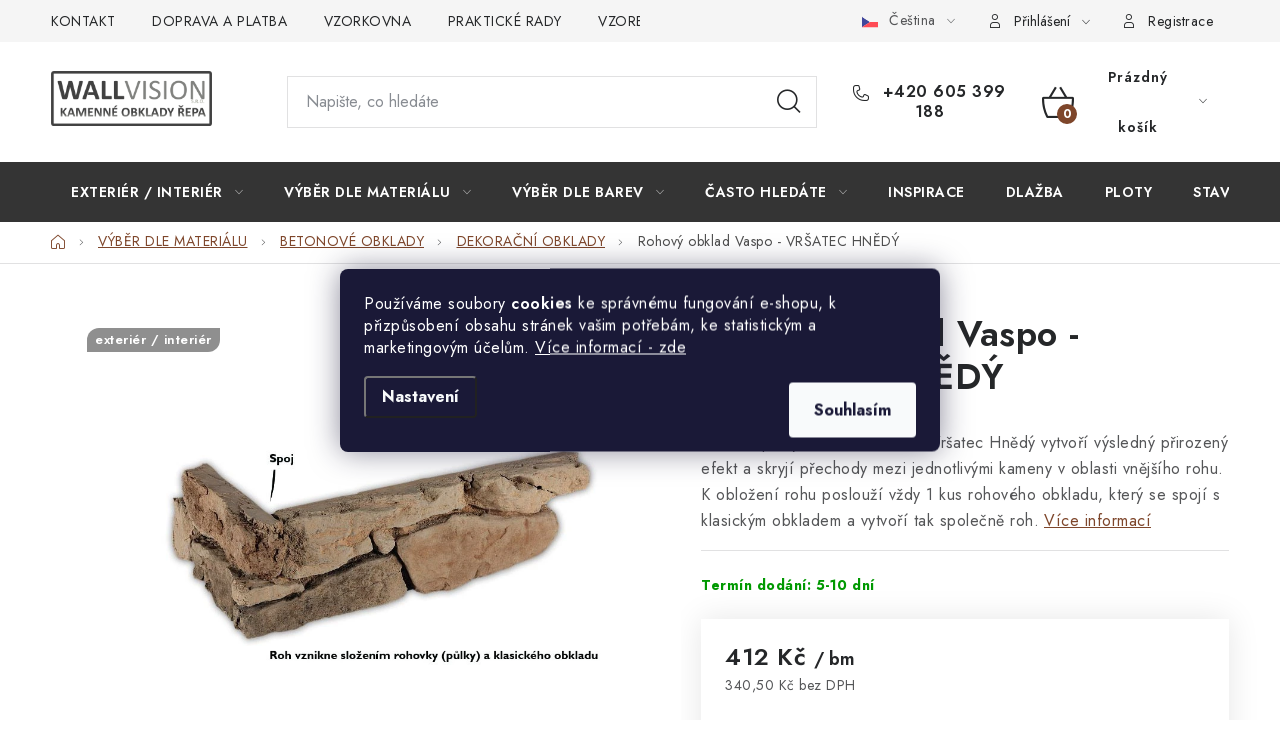

--- FILE ---
content_type: text/html; charset=utf-8
request_url: https://www.obkladyrepa.cz/rohovy-obklad-vaspo-vrsatec-hnedy/
body_size: 26668
content:
<!doctype html><html lang="cs" dir="ltr" class="header-background-light external-fonts-loaded"><head><meta charset="utf-8" /><meta name="viewport" content="width=device-width,initial-scale=1" /><title>Rohový obklad Vaspo - VRŠATEC HNĚDÝ | Kamenné obklady ŘEPA</title><link rel="preconnect" href="https://cdn.myshoptet.com" /><link rel="dns-prefetch" href="https://cdn.myshoptet.com" /><link rel="preload" href="https://cdn.myshoptet.com/prj/dist/master/cms/libs/jquery/jquery-1.11.3.min.js" as="script" /><link href="https://cdn.myshoptet.com/prj/dist/master/cms/templates/frontend_templates/shared/css/font-face/nunito.css" rel="stylesheet"><script>
dataLayer = [];
dataLayer.push({'shoptet' : {
    "pageId": 869,
    "pageType": "productDetail",
    "currency": "CZK",
    "currencyInfo": {
        "decimalSeparator": ",",
        "exchangeRate": 1,
        "priceDecimalPlaces": 2,
        "symbol": "K\u010d",
        "symbolLeft": 0,
        "thousandSeparator": " "
    },
    "language": "cs",
    "projectId": 32895,
    "product": {
        "id": 1452,
        "guid": "1c1e94ca-4f98-11e8-beae-0cc47a6c92bc",
        "hasVariants": false,
        "codes": [
            {
                "code": "1-ROH-VRSATEC-HNEDY"
            }
        ],
        "code": "1-ROH-VRSATEC-HNEDY",
        "name": "Rohov\u00fd obklad Vaspo - VR\u0160ATEC HN\u011aD\u00dd",
        "appendix": "",
        "weight": 22,
        "manufacturer": "Obklady VASPO",
        "manufacturerGuid": "1EF53320F2016E0080E1DA0BA3DED3EE",
        "currentCategory": "Obklady z kamene - vnit\u0159n\u00ed i venkovn\u00ed | Kamenn\u00e9 obklady z betonu - na fas\u00e1du i sokl | DEKORA\u010cN\u00cd OBKLADY z betonu",
        "currentCategoryGuid": "cad43551-11a0-11e4-bb3f-ac162d8a2454",
        "defaultCategory": "Obklady z kamene - vnit\u0159n\u00ed i venkovn\u00ed | Kamenn\u00e9 obklady z betonu - na fas\u00e1du i sokl | DEKORA\u010cN\u00cd OBKLADY z betonu",
        "defaultCategoryGuid": "cad43551-11a0-11e4-bb3f-ac162d8a2454",
        "currency": "CZK",
        "priceWithVat": 412
    },
    "cartInfo": {
        "id": null,
        "freeShipping": false,
        "freeShippingFrom": 0,
        "leftToFreeGift": {
            "formattedPrice": "0 K\u010d",
            "priceLeft": 0
        },
        "freeGift": false,
        "leftToFreeShipping": {
            "priceLeft": 0,
            "dependOnRegion": 0,
            "formattedPrice": "0 K\u010d"
        },
        "discountCoupon": [],
        "getNoBillingShippingPrice": {
            "withoutVat": 0,
            "vat": 0,
            "withVat": 0
        },
        "cartItems": [],
        "taxMode": "ORDINARY"
    },
    "cart": [],
    "customer": {
        "priceRatio": 1,
        "priceListId": 1,
        "groupId": null,
        "registered": false,
        "mainAccount": false
    }
}});
dataLayer.push({'cookie_consent' : {
    "marketing": "denied",
    "analytics": "denied"
}});
document.addEventListener('DOMContentLoaded', function() {
    shoptet.consent.onAccept(function(agreements) {
        if (agreements.length == 0) {
            return;
        }
        dataLayer.push({
            'cookie_consent' : {
                'marketing' : (agreements.includes(shoptet.config.cookiesConsentOptPersonalisation)
                    ? 'granted' : 'denied'),
                'analytics': (agreements.includes(shoptet.config.cookiesConsentOptAnalytics)
                    ? 'granted' : 'denied')
            },
            'event': 'cookie_consent'
        });
    });
});
</script>

<!-- Google Tag Manager -->
<script>(function(w,d,s,l,i){w[l]=w[l]||[];w[l].push({'gtm.start':
new Date().getTime(),event:'gtm.js'});var f=d.getElementsByTagName(s)[0],
j=d.createElement(s),dl=l!='dataLayer'?'&l='+l:'';j.async=true;j.src=
'https://www.googletagmanager.com/gtm.js?id='+i+dl;f.parentNode.insertBefore(j,f);
})(window,document,'script','dataLayer','GTM-5ZRKH9XL');</script>
<!-- End Google Tag Manager -->

<meta property="og:type" content="website"><meta property="og:site_name" content="obkladyrepa.cz"><meta property="og:url" content="https://www.obkladyrepa.cz/rohovy-obklad-vaspo-vrsatec-hnedy/"><meta property="og:title" content="Rohový obklad Vaspo - VRŠATEC HNĚDÝ | Kamenné obklady ŘEPA"><meta name="author" content="Kamenné obklady ŘEPA"><meta name="web_author" content="Shoptet.cz"><meta name="dcterms.rightsHolder" content="www.obkladyrepa.cz"><meta name="robots" content="index,follow"><meta property="og:image" content="https://cdn.myshoptet.com/usr/www.obkladyrepa.cz/user/shop/big/1452-1_roh-vrsatec.jpg?607eb15e"><meta property="og:description" content="Rohový obklad Vaspo - VRŠATEC HNĚDÝ. Rohové prvky umělého kamene Vršatec Hnědý vytvoří výsledný přirozený efekt a skryjí přechody mezi jednotlivými kameny v oblasti vnějšího rohu. K obložení rohu poslouží vždy 1 kus rohového obkladu, který se spojí s klasickým obkladem a vytvoří tak společně roh."><meta name="description" content="Rohový obklad Vaspo - VRŠATEC HNĚDÝ. Rohové prvky umělého kamene Vršatec Hnědý vytvoří výsledný přirozený efekt a skryjí přechody mezi jednotlivými kameny v oblasti vnějšího rohu. K obložení rohu poslouží vždy 1 kus rohového obkladu, který se spojí s klasickým obkladem a vytvoří tak společně roh."><meta property="product:price:amount" content="412"><meta property="product:price:currency" content="CZK"><style>:root {--color-primary: #343434;--color-primary-h: 0;--color-primary-s: 0%;--color-primary-l: 20%;--color-primary-hover: #000000;--color-primary-hover-h: 0;--color-primary-hover-s: 0%;--color-primary-hover-l: 0%;--color-secondary: #7e462b;--color-secondary-h: 20;--color-secondary-s: 49%;--color-secondary-l: 33%;--color-secondary-hover: #8db346;--color-secondary-hover-h: 81;--color-secondary-hover-s: 44%;--color-secondary-hover-l: 49%;--color-tertiary: #7e462b;--color-tertiary-h: 20;--color-tertiary-s: 49%;--color-tertiary-l: 33%;--color-tertiary-hover: #7e462b;--color-tertiary-hover-h: 20;--color-tertiary-hover-s: 49%;--color-tertiary-hover-l: 33%;--color-header-background: #ffffff;--template-font: "Nunito";--template-headings-font: "Nunito";--header-background-url: url("[data-uri]");--cookies-notice-background: #1A1937;--cookies-notice-color: #F8FAFB;--cookies-notice-button-hover: #f5f5f5;--cookies-notice-link-hover: #27263f;--templates-update-management-preview-mode-content: "Náhled aktualizací šablony je aktivní pro váš prohlížeč."}</style>
    <script>var shoptet = shoptet || {};</script>
    <script src="https://cdn.myshoptet.com/prj/dist/master/shop/dist/main-3g-header.js.05f199e7fd2450312de2.js"></script>
<!-- User include --><!-- service 1213(832) html code header -->
<link href="https://fonts.googleapis.com/css2?family=Jost:wght@400;600;700&display=swap" rel="stylesheet">
<link href="https://cdn.myshoptet.com/prj/dist/master/shop/dist/font-shoptet-13.css.3c47e30adfa2e9e2683b.css" rel="stylesheet">
<link type="text/css" href="https://cdn.myshoptet.com/usr/paxio.myshoptet.com/user/documents/Jupiter/style.css?v1618378" rel="stylesheet" media="all" />
<link type="text/css" href="https://cdn.myshoptet.com/usr/paxio.myshoptet.com/user/documents/Jupiter/preklady.css?v11" rel="stylesheet" media="all" />
<link href="https://cdn.myshoptet.com/usr/paxio.myshoptet.com/user/documents/Jupiter/ikony.css?v1" rel="stylesheet">
<!-- project html code header -->
<link rel="stylesheet" href="/user/documents/upload/dmartini/obkladyrepa.min.css?20">
<!-- /User include --><link rel="shortcut icon" href="/favicon.ico" type="image/x-icon" /><link rel="canonical" href="https://www.obkladyrepa.cz/rohovy-obklad-vaspo-vrsatec-hnedy/" /><link rel="alternate" hreflang="cs" href="https://www.obkladyrepa.cz/rohovy-obklad-vaspo-vrsatec-hnedy/" /><link rel="alternate" hreflang="sk" href="https://www.obkladyrepa.cz/sk/rohovy-obklad-vaspo-vrsatec-hnedy/" /><link rel="alternate" hreflang="x-default" href="https://www.obkladyrepa.cz/rohovy-obklad-vaspo-vrsatec-hnedy/" />    <script>
        var _hwq = _hwq || [];
        _hwq.push(['setKey', 'B6ACD515F5A83C0112E08F6BE39D91B2']);
        _hwq.push(['setTopPos', '20']);
        _hwq.push(['showWidget', '21']);
        (function() {
            var ho = document.createElement('script');
            ho.src = 'https://cz.im9.cz/direct/i/gjs.php?n=wdgt&sak=B6ACD515F5A83C0112E08F6BE39D91B2';
            var s = document.getElementsByTagName('script')[0]; s.parentNode.insertBefore(ho, s);
        })();
    </script>
    <!-- Global site tag (gtag.js) - Google Analytics -->
    <script async src="https://www.googletagmanager.com/gtag/js?id=G-D8W5GMHJR3"></script>
    <script>
        
        window.dataLayer = window.dataLayer || [];
        function gtag(){dataLayer.push(arguments);}
        

                    console.debug('default consent data');

            gtag('consent', 'default', {"ad_storage":"denied","analytics_storage":"denied","ad_user_data":"denied","ad_personalization":"denied","wait_for_update":500});
            dataLayer.push({
                'event': 'default_consent'
            });
        
        gtag('js', new Date());

        
                gtag('config', 'G-D8W5GMHJR3', {"groups":"GA4","send_page_view":false,"content_group":"productDetail","currency":"CZK","page_language":"cs"});
        
                gtag('config', 'AW-972327866');
        
        
        
        
        
                    gtag('event', 'page_view', {"send_to":"GA4","page_language":"cs","content_group":"productDetail","currency":"CZK"});
        
                gtag('set', 'currency', 'CZK');

        gtag('event', 'view_item', {
            "send_to": "UA",
            "items": [
                {
                    "id": "1-ROH-VRSATEC-HNEDY",
                    "name": "Rohov\u00fd obklad Vaspo - VR\u0160ATEC HN\u011aD\u00dd",
                    "category": "Obklady z kamene - vnit\u0159n\u00ed i venkovn\u00ed \/ Kamenn\u00e9 obklady z betonu - na fas\u00e1du i sokl \/ DEKORA\u010cN\u00cd OBKLADY z betonu",
                                        "brand": "Obklady VASPO",
                                                            "price": 340.5
                }
            ]
        });
        
        
        
        
        
                    gtag('event', 'view_item', {"send_to":"GA4","page_language":"cs","content_group":"productDetail","value":340.5,"currency":"CZK","items":[{"item_id":"1-ROH-VRSATEC-HNEDY","item_name":"Rohov\u00fd obklad Vaspo - VR\u0160ATEC HN\u011aD\u00dd","item_brand":"Obklady VASPO","item_category":"Obklady z kamene - vnit\u0159n\u00ed i venkovn\u00ed","item_category2":"Kamenn\u00e9 obklady z betonu - na fas\u00e1du i sokl","item_category3":"DEKORA\u010cN\u00cd OBKLADY z betonu","price":340.5,"quantity":1,"index":0}]});
        
        
        
        
        
        
        
        document.addEventListener('DOMContentLoaded', function() {
            if (typeof shoptet.tracking !== 'undefined') {
                for (var id in shoptet.tracking.bannersList) {
                    gtag('event', 'view_promotion', {
                        "send_to": "UA",
                        "promotions": [
                            {
                                "id": shoptet.tracking.bannersList[id].id,
                                "name": shoptet.tracking.bannersList[id].name,
                                "position": shoptet.tracking.bannersList[id].position
                            }
                        ]
                    });
                }
            }

            shoptet.consent.onAccept(function(agreements) {
                if (agreements.length !== 0) {
                    console.debug('gtag consent accept');
                    var gtagConsentPayload =  {
                        'ad_storage': agreements.includes(shoptet.config.cookiesConsentOptPersonalisation)
                            ? 'granted' : 'denied',
                        'analytics_storage': agreements.includes(shoptet.config.cookiesConsentOptAnalytics)
                            ? 'granted' : 'denied',
                                                                                                'ad_user_data': agreements.includes(shoptet.config.cookiesConsentOptPersonalisation)
                            ? 'granted' : 'denied',
                        'ad_personalization': agreements.includes(shoptet.config.cookiesConsentOptPersonalisation)
                            ? 'granted' : 'denied',
                        };
                    console.debug('update consent data', gtagConsentPayload);
                    gtag('consent', 'update', gtagConsentPayload);
                    dataLayer.push(
                        { 'event': 'update_consent' }
                    );
                }
            });
        });
    </script>
<script>
    (function(t, r, a, c, k, i, n, g) { t['ROIDataObject'] = k;
    t[k]=t[k]||function(){ (t[k].q=t[k].q||[]).push(arguments) },t[k].c=i;n=r.createElement(a),
    g=r.getElementsByTagName(a)[0];n.async=1;n.src=c;g.parentNode.insertBefore(n,g)
    })(window, document, 'script', '//www.heureka.cz/ocm/sdk.js?source=shoptet&version=2&page=product_detail', 'heureka', 'cz');

    heureka('set_user_consent', 0);
</script>
</head><body class="desktop id-869 in-dekoracni-obklady template-13 type-product type-detail one-column-body columns-4 blank-mode blank-mode-css smart-labels-active ums_forms_redesign--off ums_a11y_category_page--on ums_discussion_rating_forms--off ums_flags_display_unification--on ums_a11y_login--on mobile-header-version-0">
        <div id="fb-root"></div>
        <script>
            window.fbAsyncInit = function() {
                FB.init({
//                    appId            : 'your-app-id',
                    autoLogAppEvents : true,
                    xfbml            : true,
                    version          : 'v19.0'
                });
            };
        </script>
        <script async defer crossorigin="anonymous" src="https://connect.facebook.net/cs_CZ/sdk.js"></script>
<!-- Google Tag Manager (noscript) -->
<noscript><iframe src="https://www.googletagmanager.com/ns.html?id=GTM-5ZRKH9XL"
height="0" width="0" style="display:none;visibility:hidden"></iframe></noscript>
<!-- End Google Tag Manager (noscript) -->

    <div class="siteCookies siteCookies--center siteCookies--dark js-siteCookies" role="dialog" data-testid="cookiesPopup" data-nosnippet>
        <div class="siteCookies__form">
            <div class="siteCookies__content">
                <div class="siteCookies__text">
                    <p><span style="color: #ffffff;">Používáme soubory <strong>cookies</strong> ke správnému fungování e-shopu, k přizpůsobení obsahu stránek vašim potřebám, ke statistickým a marketingovým účelům. <a href="/gdpr-podminky-ochrany-osobnich-udaju-2/" style="color: #ffffff;">Více informací - zde</a></span></p>
                </div>
                <p class="siteCookies__links">
                    <button class="siteCookies__link js-cookies-settings" aria-label="Nastavení cookies" data-testid="cookiesSettings">Nastavení</button>
                </p>
            </div>
            <div class="siteCookies__buttonWrap">
                                <button class="siteCookies__button js-cookiesConsentSubmit" value="all" aria-label="Přijmout cookies" data-testid="buttonCookiesAccept">Souhlasím</button>
            </div>
        </div>
        <script>
            document.addEventListener("DOMContentLoaded", () => {
                const siteCookies = document.querySelector('.js-siteCookies');
                document.addEventListener("scroll", shoptet.common.throttle(() => {
                    const st = document.documentElement.scrollTop;
                    if (st > 1) {
                        siteCookies.classList.add('siteCookies--scrolled');
                    } else {
                        siteCookies.classList.remove('siteCookies--scrolled');
                    }
                }, 100));
            });
        </script>
    </div>
<a href="#content" class="skip-link sr-only">Přejít na obsah</a><div class="overall-wrapper"><div class="user-action"><div class="container">
    <div class="user-action-in">
                    <div id="login" class="user-action-login popup-widget login-widget" role="dialog" aria-labelledby="loginHeading">
        <div class="popup-widget-inner">
                            <h2 id="loginHeading">Přihlášení k vašemu účtu</h2><div id="customerLogin"><form action="/action/Customer/Login/" method="post" id="formLoginIncluded" class="csrf-enabled formLogin" data-testid="formLogin"><input type="hidden" name="referer" value="" /><div class="form-group"><div class="input-wrapper email js-validated-element-wrapper no-label"><input type="email" name="email" class="form-control" autofocus placeholder="E-mailová adresa (např. jan@novak.cz)" data-testid="inputEmail" autocomplete="email" required /></div></div><div class="form-group"><div class="input-wrapper password js-validated-element-wrapper no-label"><input type="password" name="password" class="form-control" placeholder="Heslo" data-testid="inputPassword" autocomplete="current-password" required /><span class="no-display">Nemůžete vyplnit toto pole</span><input type="text" name="surname" value="" class="no-display" /></div></div><div class="form-group"><div class="login-wrapper"><button type="submit" class="btn btn-secondary btn-text btn-login" data-testid="buttonSubmit">Přihlásit se</button><div class="password-helper"><a href="/registrace/" data-testid="signup" rel="nofollow">Nová registrace</a><a href="/klient/zapomenute-heslo/" rel="nofollow">Zapomenuté heslo</a></div></div></div></form>
</div>                    </div>
    </div>

                <div id="cart-widget" class="user-action-cart popup-widget cart-widget loader-wrapper" data-testid="popupCartWidget" role="dialog" aria-hidden="true">
            <div class="popup-widget-inner cart-widget-inner place-cart-here">
                <div class="loader-overlay">
                    <div class="loader"></div>
                </div>
            </div>
        </div>
    </div>
</div>
</div><div class="top-navigation-bar" data-testid="topNavigationBar">

    <div class="container">

                            <div class="top-navigation-menu">
                <ul class="top-navigation-bar-menu">
                                            <li class="top-navigation-menu-item-697">
                            <a href="/o-nas/" title="Kamenné obklady ŘEPA - kdo jsme?">KONTAKT</a>
                        </li>
                                            <li class="top-navigation-menu-item-695">
                            <a href="/platba-doprava/" title="DOPRAVA A PLATBA">DOPRAVA A PLATBA</a>
                        </li>
                                            <li class="top-navigation-menu-item-815">
                            <a href="/vzorkova-prodejna/" title="VZORKOVNA kamenných obkladů - ZLÍN">VZORKOVNA</a>
                        </li>
                                            <li class="top-navigation-menu-item-816">
                            <a href="/casto-se-nas-ptate/" title="Praktické rady - často se nás ptáte">PRAKTICKÉ RADY</a>
                        </li>
                                            <li class="top-navigation-menu-item-693">
                            <a href="/vzorek/" title="ZASÍLÁME VÁM VZORKY OBKLADŮ">VZOREK</a>
                        </li>
                                            <li class="top-navigation-menu-item-854">
                            <a href="/inspirace-realizace/" title="Inspirace a Realizace Kamenných obkladů">INSPIRACE</a>
                        </li>
                                            <li class="top-navigation-menu-item-696">
                            <a href="/dalsi-vyhody/" title="Čím se odlišujeme od ostatních?">PROČ KOUPIT U NÁS?</a>
                        </li>
                                            <li class="top-navigation-menu-item-1029">
                            <a href="/virtualni-prohlidka-vzorkovna/" title="VIRTUÁLNÍ PROHLÍDKA">VIRTUÁLNÍ PROHLÍDKA</a>
                        </li>
                                            <li class="top-navigation-menu-item-703">
                            <a href="/obchodni-podminky/" title="OBCHODNÍ PODMÍNKY">OBCHODNÍ PODMÍNKY</a>
                        </li>
                                            <li class="top-navigation-menu-item-701">
                            <a href="/reklamacni-rad/" title="REKLAMAČNÍ ŘÁD">REKLAMAČNÍ ŘÁD</a>
                        </li>
                                            <li class="top-navigation-menu-item-929">
                            <a href="/gdpr-podminky-ochrany-osobnich-udaju-2/" title="Podmínky ochrany osobních údajů">GDPR</a>
                        </li>
                                    </ul>
                <div class="top-navigation-menu-trigger">Více</div>
                <ul class="top-navigation-bar-menu-helper"></ul>
            </div>
        
        <div class="top-navigation-tools">
                <div class="languagesMenu">
        <button id="topNavigationDropdown" class="languagesMenu__flags" type="button" data-toggle="dropdown" aria-haspopup="true" aria-expanded="false">
            <svg aria-hidden="true" style="position: absolute; width: 0; height: 0; overflow: hidden;" version="1.1" xmlns="http://www.w3.org/2000/svg" xmlns:xlink="http://www.w3.org/1999/xlink"><defs><symbol id="shp-flag-CZ" viewBox="0 0 32 32"><title>CZ</title><path fill="#0052b4" style="fill: var(--color20, #0052b4)" d="M0 5.334h32v21.333h-32v-21.333z"></path><path fill="#d80027" style="fill: var(--color19, #d80027)" d="M32 16v10.666h-32l13.449-10.666z"></path><path fill="#f0f0f0" style="fill: var(--color21, #f0f0f0)" d="M32 5.334v10.666h-18.551l-13.449-10.666z"></path></symbol><symbol id="shp-flag-SK" viewBox="0 0 32 32"><title>SK</title><path fill="#f0f0f0" style="fill: var(--color21, #f0f0f0)" d="M0 5.334h32v21.333h-32v-21.333z"></path><path fill="#0052b4" style="fill: var(--color20, #0052b4)" d="M0 12.29h32v7.42h-32v-7.42z"></path><path fill="#d80027" style="fill: var(--color19, #d80027)" d="M0 19.71h32v6.957h-32v-6.956z"></path><path fill="#f0f0f0" style="fill: var(--color21, #f0f0f0)" d="M8.092 11.362v5.321c0 3.027 3.954 3.954 3.954 3.954s3.954-0.927 3.954-3.954v-5.321h-7.908z"></path><path fill="#d80027" style="fill: var(--color19, #d80027)" d="M9.133 11.518v5.121c0 0.342 0.076 0.665 0.226 0.968 1.493 0 3.725 0 5.373 0 0.15-0.303 0.226-0.626 0.226-0.968v-5.121h-5.826z"></path><path fill="#f0f0f0" style="fill: var(--color21, #f0f0f0)" d="M13.831 15.089h-1.339v-0.893h0.893v-0.893h-0.893v-0.893h-0.893v0.893h-0.893v0.893h0.893v0.893h-1.339v0.893h1.339v0.893h0.893v-0.893h1.339z"></path><path fill="#0052b4" style="fill: var(--color20, #0052b4)" d="M10.577 18.854c0.575 0.361 1.166 0.571 1.469 0.665 0.303-0.093 0.894-0.303 1.469-0.665 0.58-0.365 0.987-0.782 1.218-1.246-0.255-0.18-0.565-0.286-0.901-0.286-0.122 0-0.241 0.015-0.355 0.041-0.242-0.55-0.791-0.934-1.43-0.934s-1.188 0.384-1.43 0.934c-0.114-0.027-0.233-0.041-0.355-0.041-0.336 0-0.646 0.106-0.901 0.286 0.231 0.465 0.637 0.882 1.217 1.246z"></path></symbol></defs></svg>
            <svg class="shp-flag shp-flag-CZ">
                <use xlink:href="#shp-flag-CZ"></use>
            </svg>
            <span class="caret"></span>
        </button>
        <div class="languagesMenu__content" aria-labelledby="topNavigationDropdown">
                                        <div class="languagesMenu__box toggle-window js-languagesMenu__box" data-hover="true" data-target="language">
                    <div class="languagesMenu__header languagesMenu__header--name">Jazyk</div>
                    <div class="languagesMenu__header languagesMenu__header--actual" data-toggle="dropdown">
                                                                                    
                                    Čeština
                                
                                                                                                                                <span class="caret"></span>
                    </div>
                    <ul class="languagesMenu__list languagesMenu__list--language">
                                                    <li>
                                <a href="/action/Language/changeLanguage/?language=cs" rel="nofollow" class="languagesMenu__list__link">
                                    <svg class="shp-flag shp-flag-CZ">
                                        <use xlink:href="#shp-flag-CZ"></use>
                                    </svg>
                                    <span class="languagesMenu__list__name languagesMenu__list__name--actual">Čeština</span>
                                </a>
                            </li>
                                                    <li>
                                <a href="/action/Language/changeLanguage/?language=sk" rel="nofollow" class="languagesMenu__list__link">
                                    <svg class="shp-flag shp-flag-SK">
                                        <use xlink:href="#shp-flag-SK"></use>
                                    </svg>
                                    <span class="languagesMenu__list__name">Slovenčina</span>
                                </a>
                            </li>
                                            </ul>
                </div>
                    </div>
    </div>
            <button class="top-nav-button top-nav-button-login toggle-window" type="button" data-target="login" aria-haspopup="dialog" aria-controls="login" aria-expanded="false" data-testid="signin"><span>Přihlášení</span></button>
    <a href="/registrace/" class="top-nav-button top-nav-button-register" data-testid="headerSignup">Registrace</a>
        </div>

    </div>

</div>
<header id="header">
        <div class="header-top">
            <div class="container navigation-wrapper header-top-wrapper">
                <div class="site-name"><a href="/" data-testid="linkWebsiteLogo"><img src="https://cdn.myshoptet.com/usr/www.obkladyrepa.cz/user/logos/logo_na_web.png" alt="Kamenné obklady ŘEPA" fetchpriority="low" /></a></div>                <div class="search" itemscope itemtype="https://schema.org/WebSite">
                    <meta itemprop="headline" content="DEKORAČNÍ OBKLADY z betonu"/><meta itemprop="url" content="https://www.obkladyrepa.cz"/><meta itemprop="text" content="Rohový obklad Vaspo - VRŠATEC HNĚDÝ. Rohové prvky umělého kamene Vršatec Hnědý vytvoří výsledný přirozený efekt a skryjí přechody mezi jednotlivými kameny v oblasti vnějšího rohu. K obložení rohu poslouží vždy 1 kus rohového obkladu, který se spojí s klasickým obkladem a vytvoří tak společně roh."/>                    <form action="/action/ProductSearch/prepareString/" method="post"
    id="formSearchForm" class="search-form compact-form js-search-main"
    itemprop="potentialAction" itemscope itemtype="https://schema.org/SearchAction" data-testid="searchForm">
    <fieldset>
        <meta itemprop="target"
            content="https://www.obkladyrepa.cz/vyhledavani/?string={string}"/>
        <input type="hidden" name="language" value="cs"/>
        
            
    <span class="search-input-icon" aria-hidden="true"></span>

<input
    type="search"
    name="string"
        class="query-input form-control search-input js-search-input"
    placeholder="Napište, co hledáte"
    autocomplete="off"
    required
    itemprop="query-input"
    aria-label="Vyhledávání"
    data-testid="searchInput"
>
            <button type="submit" class="btn btn-default search-button" data-testid="searchBtn">Hledat</button>
        
    </fieldset>
</form>
                </div>
                <div class="navigation-buttons">
                    <a href="#" class="toggle-window" data-target="search" data-testid="linkSearchIcon"><span class="sr-only">Hledat</span></a>
                        
    <a href="/kosik/" class="btn btn-icon toggle-window cart-count" data-target="cart" data-hover="true" data-redirect="true" data-testid="headerCart" rel="nofollow" aria-haspopup="dialog" aria-expanded="false" aria-controls="cart-widget">
        
                <span class="sr-only">Nákupní košík</span>
        
            <span class="cart-price visible-lg-inline-block" data-testid="headerCartPrice">
                                    Prázdný košík                            </span>
        
    
            </a>
                    <a href="#" class="toggle-window" data-target="navigation" data-testid="hamburgerMenu"></a>
                </div>
            </div>
        </div>
        <div class="header-bottom">
            <div class="container navigation-wrapper header-bottom-wrapper js-navigation-container">
                <nav id="navigation" aria-label="Hlavní menu" data-collapsible="true"><div class="navigation-in menu"><ul class="menu-level-1" role="menubar" data-testid="headerMenuItems"><li class="menu-item-686 ext" role="none"><a href="/obkladovy-kamen/" data-testid="headerMenuItem" role="menuitem" aria-haspopup="true" aria-expanded="false"><b>EXTERIÉR / INTERIÉR</b><span class="submenu-arrow"></span></a><ul class="menu-level-2" aria-label="EXTERIÉR / INTERIÉR" tabindex="-1" role="menu"><li class="menu-item-687" role="none"><a href="/kamenne-obklady-do-exterieru/" class="menu-image" data-testid="headerMenuItem" tabindex="-1" aria-hidden="true"><img src="data:image/svg+xml,%3Csvg%20width%3D%22140%22%20height%3D%22100%22%20xmlns%3D%22http%3A%2F%2Fwww.w3.org%2F2000%2Fsvg%22%3E%3C%2Fsvg%3E" alt="" aria-hidden="true" width="140" height="100"  data-src="https://cdn.myshoptet.com/usr/www.obkladyrepa.cz/user/categories/orig/family-house-facade.png" fetchpriority="low" /></a><div><a href="/kamenne-obklady-do-exterieru/" data-testid="headerMenuItem" role="menuitem"><span>EXTERIÉR</span></a>
                        </div></li><li class="menu-item-688" role="none"><a href="/kamenne-obklady-do-interieru/" class="menu-image" data-testid="headerMenuItem" tabindex="-1" aria-hidden="true"><img src="data:image/svg+xml,%3Csvg%20width%3D%22140%22%20height%3D%22100%22%20xmlns%3D%22http%3A%2F%2Fwww.w3.org%2F2000%2Fsvg%22%3E%3C%2Fsvg%3E" alt="" aria-hidden="true" width="140" height="100"  data-src="https://cdn.myshoptet.com/usr/www.obkladyrepa.cz/user/categories/orig/interior-design.png" fetchpriority="low" /></a><div><a href="/kamenne-obklady-do-interieru/" data-testid="headerMenuItem" role="menuitem"><span>INTERIÉR</span></a>
                        </div></li></ul></li>
<li class="menu-item-674 ext" role="none"><a href="/obklady/" data-testid="headerMenuItem" role="menuitem" aria-haspopup="true" aria-expanded="false"><b>VÝBĚR DLE MATERIÁLU</b><span class="submenu-arrow"></span></a><ul class="menu-level-2" aria-label="VÝBĚR DLE MATERIÁLU" tabindex="-1" role="menu"><li class="menu-item-678 has-third-level" role="none"><a href="/prirodni-kamen/" class="menu-image" data-testid="headerMenuItem" tabindex="-1" aria-hidden="true"><img src="data:image/svg+xml,%3Csvg%20width%3D%22140%22%20height%3D%22100%22%20xmlns%3D%22http%3A%2F%2Fwww.w3.org%2F2000%2Fsvg%22%3E%3C%2Fsvg%3E" alt="" aria-hidden="true" width="140" height="100"  data-src="https://cdn.myshoptet.com/usr/www.obkladyrepa.cz/user/categories/orig/bronze.png" fetchpriority="low" /></a><div><a href="/prirodni-kamen/" data-testid="headerMenuItem" role="menuitem"><span>PŘÍRODNÍ KÁMEN</span></a>
                                                    <ul class="menu-level-3" role="menu">
                                                                    <li class="menu-item-880" role="none">
                                        <a href="/obklady-bridlice/" data-testid="headerMenuItem" role="menuitem">
                                            BŘIDLICE</a>,                                    </li>
                                                                    <li class="menu-item-881" role="none">
                                        <a href="/kvarcit-kremenec-obklady/" data-testid="headerMenuItem" role="menuitem">
                                            KVARCIT</a>,                                    </li>
                                                                    <li class="menu-item-888" role="none">
                                        <a href="/piskovcove-obklady-kamen/" data-testid="headerMenuItem" role="menuitem">
                                            PÍSKOVEC</a>,                                    </li>
                                                                    <li class="menu-item-916" role="none">
                                        <a href="/obklady-z-mramoru-mramorove-oblozeni/" data-testid="headerMenuItem" role="menuitem">
                                            MRAMOR</a>,                                    </li>
                                                                    <li class="menu-item-1007" role="none">
                                        <a href="/travertinove-obklady-vysoce-ceneny-kamen/" data-testid="headerMenuItem" role="menuitem">
                                            TRAVERTIN</a>,                                    </li>
                                                                    <li class="menu-item-1013" role="none">
                                        <a href="/rula-gneis-obklady/" data-testid="headerMenuItem" role="menuitem">
                                            RULA</a>                                    </li>
                                                            </ul>
                        </div></li><li class="menu-item-679 has-third-level" role="none"><a href="/kamenne-obklady/" class="menu-image" data-testid="headerMenuItem" tabindex="-1" aria-hidden="true"><img src="data:image/svg+xml,%3Csvg%20width%3D%22140%22%20height%3D%22100%22%20xmlns%3D%22http%3A%2F%2Fwww.w3.org%2F2000%2Fsvg%22%3E%3C%2Fsvg%3E" alt="" aria-hidden="true" width="140" height="100"  data-src="https://cdn.myshoptet.com/usr/www.obkladyrepa.cz/user/categories/orig/cement.png" fetchpriority="low" /></a><div><a href="/kamenne-obklady/" data-testid="headerMenuItem" role="menuitem"><span>BETONOVÉ OBKLADY</span></a>
                                                    <ul class="menu-level-3" role="menu">
                                                                    <li class="menu-item-863" role="none">
                                        <a href="/bastida/" data-testid="headerMenuItem" role="menuitem">
                                            BASTIDA</a>,                                    </li>
                                                                    <li class="menu-item-716" role="none">
                                        <a href="/bridlicovy-kamen/" data-testid="headerMenuItem" role="menuitem">
                                            BŘÍDLICOVÝ KÁMEN</a>,                                    </li>
                                                                    <li class="menu-item-717" role="none">
                                        <a href="/bridlice-standart/" data-testid="headerMenuItem" role="menuitem">
                                            BŘÍDLICE STANDART</a>,                                    </li>
                                                                    <li class="menu-item-782" role="none">
                                        <a href="/california/" data-testid="headerMenuItem" role="menuitem">
                                            CALIFORNIA</a>,                                    </li>
                                                                    <li class="menu-item-869" role="none">
                                        <a href="/dekoracni-obklady/" class="active" data-testid="headerMenuItem" role="menuitem">
                                            DEKORAČNÍ OBKLADY</a>,                                    </li>
                                                                    <li class="menu-item-783" role="none">
                                        <a href="/grenada/" data-testid="headerMenuItem" role="menuitem">
                                            GRENADA</a>,                                    </li>
                                                                    <li class="menu-item-711" role="none">
                                        <a href="/hradni-bridlice/" data-testid="headerMenuItem" role="menuitem">
                                            HRADNÍ BŘÍDLICE</a>,                                    </li>
                                                                    <li class="menu-item-875" role="none">
                                        <a href="/sparovane-kamenne-obklady/" data-testid="headerMenuItem" role="menuitem">
                                            SPÁROVANÉ KAMENY</a>,                                    </li>
                                                                    <li class="menu-item-730" role="none">
                                        <a href="/kamen-mix/" data-testid="headerMenuItem" role="menuitem">
                                            KÁMEN MIX</a>,                                    </li>
                                                                    <li class="menu-item-729" role="none">
                                        <a href="/lamany-kamen/" data-testid="headerMenuItem" role="menuitem">
                                            LÁMANÝ KÁMEN</a>,                                    </li>
                                                                    <li class="menu-item-769" role="none">
                                        <a href="/lamany-mramor/" data-testid="headerMenuItem" role="menuitem">
                                            LÁMANÝ MRAMOR</a>,                                    </li>
                                                                    <li class="menu-item-787" role="none">
                                        <a href="/nepal/" data-testid="headerMenuItem" role="menuitem">
                                            NEPAL</a>,                                    </li>
                                                                    <li class="menu-item-712" role="none">
                                        <a href="/ohniva-skala/" data-testid="headerMenuItem" role="menuitem">
                                            OHNIVÁ SKÁLA</a>,                                    </li>
                                                                    <li class="menu-item-788" role="none">
                                        <a href="/palermia/" data-testid="headerMenuItem" role="menuitem">
                                            PALERMIA</a>,                                    </li>
                                                                    <li class="menu-item-731" role="none">
                                        <a href="/piskovec/" data-testid="headerMenuItem" role="menuitem">
                                            PÍSKOVEC</a>,                                    </li>
                                                                    <li class="menu-item-728" role="none">
                                        <a href="/povazan/" data-testid="headerMenuItem" role="menuitem">
                                            POVAŽAN</a>,                                    </li>
                                                                    <li class="menu-item-865" role="none">
                                        <a href="/ronda/" data-testid="headerMenuItem" role="menuitem">
                                            RONDA</a>,                                    </li>
                                                                    <li class="menu-item-864" role="none">
                                        <a href="/sw/" data-testid="headerMenuItem" role="menuitem">
                                            SW</a>,                                    </li>
                                                                    <li class="menu-item-768" role="none">
                                        <a href="/stipana-bridlice/" data-testid="headerMenuItem" role="menuitem">
                                            ŠTÍPANÁ BŘÍDLICE</a>,                                    </li>
                                                                    <li class="menu-item-720" role="none">
                                        <a href="/travertin/" data-testid="headerMenuItem" role="menuitem">
                                            TRAVERTIN</a>,                                    </li>
                                                                    <li class="menu-item-713" role="none">
                                        <a href="/zvrasnena-skala/" data-testid="headerMenuItem" role="menuitem">
                                            ZVRÁSNĚNÁ SKÁLA</a>,                                    </li>
                                                                    <li class="menu-item-883" role="none">
                                        <a href="/obkladovy-kamen-slanec/" data-testid="headerMenuItem" role="menuitem">
                                            SLANEC</a>,                                    </li>
                                                                    <li class="menu-item-885" role="none">
                                        <a href="/obkladovy-kamen-castelo/" data-testid="headerMenuItem" role="menuitem">
                                            CASTELO</a>,                                    </li>
                                                                    <li class="menu-item-886" role="none">
                                        <a href="/obkladovy-kamen-lamana-skala/" data-testid="headerMenuItem" role="menuitem">
                                            LÁMANÁ SKÁLA</a>,                                    </li>
                                                                    <li class="menu-item-907" role="none">
                                        <a href="/obklady-jako-betonova-imitace-dreva/" data-testid="headerMenuItem" role="menuitem">
                                            IMITACE DŘEVA</a>,                                    </li>
                                                                    <li class="menu-item-950" role="none">
                                        <a href="/ornel/" data-testid="headerMenuItem" role="menuitem">
                                            ORNEL</a>,                                    </li>
                                                                    <li class="menu-item-965" role="none">
                                        <a href="/betonove-obklady-stegu-umbria/" data-testid="headerMenuItem" role="menuitem">
                                            UMBRIA</a>,                                    </li>
                                                                    <li class="menu-item-968" role="none">
                                        <a href="/betonove-obklady-stegu-sierra/" data-testid="headerMenuItem" role="menuitem">
                                            SIERRA</a>,                                    </li>
                                                                    <li class="menu-item-980" role="none">
                                        <a href="/betonove-obklady-stegu-madera/" data-testid="headerMenuItem" role="menuitem">
                                            MADERA</a>,                                    </li>
                                                                    <li class="menu-item-989" role="none">
                                        <a href="/betonove-obklady-stegu-minnesota/" data-testid="headerMenuItem" role="menuitem">
                                            MINNESOTA</a>                                    </li>
                                                            </ul>
                        </div></li><li class="menu-item-680 has-third-level" role="none"><a href="/sadrove-obklady/" class="menu-image" data-testid="headerMenuItem" tabindex="-1" aria-hidden="true"><img src="data:image/svg+xml,%3Csvg%20width%3D%22140%22%20height%3D%22100%22%20xmlns%3D%22http%3A%2F%2Fwww.w3.org%2F2000%2Fsvg%22%3E%3C%2Fsvg%3E" alt="" aria-hidden="true" width="140" height="100"  data-src="https://cdn.myshoptet.com/usr/www.obkladyrepa.cz/user/categories/orig/cement_(1).png" fetchpriority="low" /></a><div><a href="/sadrove-obklady/" data-testid="headerMenuItem" role="menuitem"><span>SÁDROVÉ OBKLADY</span></a>
                                                    <ul class="menu-level-3" role="menu">
                                                                    <li class="menu-item-773" role="none">
                                        <a href="/alaska/" data-testid="headerMenuItem" role="menuitem">
                                            ALASKA</a>,                                    </li>
                                                                    <li class="menu-item-774" role="none">
                                        <a href="/arena/" data-testid="headerMenuItem" role="menuitem">
                                            ARENA</a>,                                    </li>
                                                                    <li class="menu-item-775" role="none">
                                        <a href="/colorado/" data-testid="headerMenuItem" role="menuitem">
                                            COLORADO</a>,                                    </li>
                                                                    <li class="menu-item-776" role="none">
                                        <a href="/creta/" data-testid="headerMenuItem" role="menuitem">
                                            CRETA</a>,                                    </li>
                                                                    <li class="menu-item-777" role="none">
                                        <a href="/parma/" data-testid="headerMenuItem" role="menuitem">
                                            PARMA</a>,                                    </li>
                                                                    <li class="menu-item-778" role="none">
                                        <a href="/rimini/" data-testid="headerMenuItem" role="menuitem">
                                            RIMINI</a>,                                    </li>
                                                                    <li class="menu-item-779" role="none">
                                        <a href="/rodos/" data-testid="headerMenuItem" role="menuitem">
                                            RODOS</a>,                                    </li>
                                                                    <li class="menu-item-780" role="none">
                                        <a href="/venezia/" data-testid="headerMenuItem" role="menuitem">
                                            VENEZIA</a>,                                    </li>
                                                                    <li class="menu-item-876" role="none">
                                        <a href="/sadrove-obklady-stegu-cairo/" data-testid="headerMenuItem" role="menuitem">
                                            CAIRO</a>,                                    </li>
                                                                    <li class="menu-item-910" role="none">
                                        <a href="/obklady-metro-od-stegu/" data-testid="headerMenuItem" role="menuitem">
                                            METRO</a>,                                    </li>
                                                                    <li class="menu-item-908" role="none">
                                        <a href="/dekoracni-obklady-ze-sadry-v-imitaci-kamene-a-dreva/" data-testid="headerMenuItem" role="menuitem">
                                            IMITACE KAMENE A DŘEVA</a>,                                    </li>
                                                                    <li class="menu-item-902" role="none">
                                        <a href="/bile-sparovane-obklady-loft/" data-testid="headerMenuItem" role="menuitem">
                                            LOFT</a>,                                    </li>
                                                                    <li class="menu-item-959" role="none">
                                        <a href="/sadrove-obklady-stegu-barbados/" data-testid="headerMenuItem" role="menuitem">
                                            BARBADOS</a>,                                    </li>
                                                                    <li class="menu-item-962" role="none">
                                        <a href="/sadrove-obklady-stegu-sydney/" data-testid="headerMenuItem" role="menuitem">
                                            SYDNEY</a>                                    </li>
                                                            </ul>
                        </div></li><li class="menu-item-724 has-third-level" role="none"><a href="/cihlove-obklady/" class="menu-image" data-testid="headerMenuItem" tabindex="-1" aria-hidden="true"><img src="data:image/svg+xml,%3Csvg%20width%3D%22140%22%20height%3D%22100%22%20xmlns%3D%22http%3A%2F%2Fwww.w3.org%2F2000%2Fsvg%22%3E%3C%2Fsvg%3E" alt="" aria-hidden="true" width="140" height="100"  data-src="https://cdn.myshoptet.com/usr/www.obkladyrepa.cz/user/categories/orig/brick.png" fetchpriority="low" /></a><div><a href="/cihlove-obklady/" data-testid="headerMenuItem" role="menuitem"><span>CIHLOVÉ OBKLADY</span></a>
                                                    <ul class="menu-level-3" role="menu">
                                                                    <li class="menu-item-792" role="none">
                                        <a href="/country/" data-testid="headerMenuItem" role="menuitem">
                                            COUNTRY</a>,                                    </li>
                                                                    <li class="menu-item-793" role="none">
                                        <a href="/rustik/" data-testid="headerMenuItem" role="menuitem">
                                            RUSTIK</a>,                                    </li>
                                                                    <li class="menu-item-767" role="none">
                                        <a href="/old-brick/" data-testid="headerMenuItem" role="menuitem">
                                            OLD BRICK</a>,                                    </li>
                                                                    <li class="menu-item-765" role="none">
                                        <a href="/hand-brick/" data-testid="headerMenuItem" role="menuitem">
                                            HAND BRICK</a>,                                    </li>
                                                                    <li class="menu-item-1017" role="none">
                                        <a href="/holland-brick/" data-testid="headerMenuItem" role="menuitem">
                                            HOLLAND BRICK</a>,                                    </li>
                                                                    <li class="menu-item-725" role="none">
                                        <a href="/cihlovka-klasik/" data-testid="headerMenuItem" role="menuitem">
                                            CIHLOVKA KLASIK</a>,                                    </li>
                                                                    <li class="menu-item-919" role="none">
                                        <a href="/serie-kl/" data-testid="headerMenuItem" role="menuitem">
                                            SÉRIE KL</a>,                                    </li>
                                                                    <li class="menu-item-921" role="none">
                                        <a href="/smk-magicrete/" data-testid="headerMenuItem" role="menuitem">
                                            SÉRIE SMK</a>,                                    </li>
                                                                    <li class="menu-item-871" role="none">
                                        <a href="/cihlove-pasky-kaiser/" data-testid="headerMenuItem" role="menuitem">
                                            KAISER</a>,                                    </li>
                                                                    <li class="menu-item-872" role="none">
                                        <a href="/cihlove-pasky-ulster/" data-testid="headerMenuItem" role="menuitem">
                                            ULSTER</a>,                                    </li>
                                                                    <li class="menu-item-901" role="none">
                                        <a href="/cihlove-pasky-boston/" data-testid="headerMenuItem" role="menuitem">
                                            BOSTON</a>,                                    </li>
                                                                    <li class="menu-item-977" role="none">
                                        <a href="/betonove-obklady-stegu-monsanto/" data-testid="headerMenuItem" role="menuitem">
                                            MONSANTO</a>,                                    </li>
                                                                    <li class="menu-item-956" role="none">
                                        <a href="/cihlove-pasky-stegu-cambridge/" data-testid="headerMenuItem" role="menuitem">
                                            CAMBRIDGE</a>,                                    </li>
                                                                    <li class="menu-item-995" role="none">
                                        <a href="/betonove-obklady-stegu-detroit/" data-testid="headerMenuItem" role="menuitem">
                                            DETROIT</a>                                    </li>
                                                            </ul>
                        </div></li><li class="menu-item-985 has-third-level" role="none"><a href="/drevene-obklady/" class="menu-image" data-testid="headerMenuItem" tabindex="-1" aria-hidden="true"><img src="data:image/svg+xml,%3Csvg%20width%3D%22140%22%20height%3D%22100%22%20xmlns%3D%22http%3A%2F%2Fwww.w3.org%2F2000%2Fsvg%22%3E%3C%2Fsvg%3E" alt="" aria-hidden="true" width="140" height="100"  data-src="https://cdn.myshoptet.com/usr/www.obkladyrepa.cz/user/categories/orig/wood.png" fetchpriority="low" /></a><div><a href="/drevene-obklady/" data-testid="headerMenuItem" role="menuitem"><span>DŘEVĚNÉ OBKLADY</span></a>
                                                    <ul class="menu-level-3" role="menu">
                                                                    <li class="menu-item-1027" role="none">
                                        <a href="/drevene-lamely-na-zed-linea/" data-testid="headerMenuItem" role="menuitem">
                                            DŘEVĚNÉ LAMELY</a>                                    </li>
                                                            </ul>
                        </div></li><li class="menu-item-1001" role="none"><a href="/samolepici-kamenny-obklad-alfistick/" class="menu-image" data-testid="headerMenuItem" tabindex="-1" aria-hidden="true"><img src="data:image/svg+xml,%3Csvg%20width%3D%22140%22%20height%3D%22100%22%20xmlns%3D%22http%3A%2F%2Fwww.w3.org%2F2000%2Fsvg%22%3E%3C%2Fsvg%3E" alt="" aria-hidden="true" width="140" height="100"  data-src="https://cdn.myshoptet.com/usr/www.obkladyrepa.cz/user/categories/orig/paper.png" fetchpriority="low" /></a><div><a href="/samolepici-kamenny-obklad-alfistick/" data-testid="headerMenuItem" role="menuitem"><span>SAMOLEPÍCÍ OBKLADY</span></a>
                        </div></li><li class="menu-item-1033" role="none"><a href="/kamenna-dyha/" class="menu-image" data-testid="headerMenuItem" tabindex="-1" aria-hidden="true"><img src="data:image/svg+xml,%3Csvg%20width%3D%22140%22%20height%3D%22100%22%20xmlns%3D%22http%3A%2F%2Fwww.w3.org%2F2000%2Fsvg%22%3E%3C%2Fsvg%3E" alt="" aria-hidden="true" width="140" height="100"  data-src="https://cdn.myshoptet.com/usr/www.obkladyrepa.cz/user/categories/orig/wood-board.png" fetchpriority="low" /></a><div><a href="/kamenna-dyha/" data-testid="headerMenuItem" role="menuitem"><span>KAMENNÁ DÝHA</span></a>
                        </div></li><li class="menu-item-1039" role="none"><a href="/svetelne-led-panely-lightrock/" class="menu-image" data-testid="headerMenuItem" tabindex="-1" aria-hidden="true"><img src="data:image/svg+xml,%3Csvg%20width%3D%22140%22%20height%3D%22100%22%20xmlns%3D%22http%3A%2F%2Fwww.w3.org%2F2000%2Fsvg%22%3E%3C%2Fsvg%3E" alt="" aria-hidden="true" width="140" height="100"  data-src="https://cdn.myshoptet.com/usr/www.obkladyrepa.cz/user/categories/orig/canvas.png" fetchpriority="low" /></a><div><a href="/svetelne-led-panely-lightrock/" data-testid="headerMenuItem" role="menuitem"><span>KAMENNÉ LED OBRAZY</span></a>
                        </div></li><li class="menu-item-1059" role="none"><a href="/velkoformatove-panely-rocko/" class="menu-image" data-testid="headerMenuItem" tabindex="-1" aria-hidden="true"><img src="data:image/svg+xml,%3Csvg%20width%3D%22140%22%20height%3D%22100%22%20xmlns%3D%22http%3A%2F%2Fwww.w3.org%2F2000%2Fsvg%22%3E%3C%2Fsvg%3E" alt="" aria-hidden="true" width="140" height="100"  data-src="https://cdn.myshoptet.com/usr/www.obkladyrepa.cz/user/categories/orig/tile.png" fetchpriority="low" /></a><div><a href="/velkoformatove-panely-rocko/" data-testid="headerMenuItem" role="menuitem"><span>VELKOFORMÁTOVÉ PANELY ROCKO</span></a>
                        </div></li></ul></li>
<li class="menu-item-673 ext" role="none"><a href="/barvy-kamennych-obkladu/" data-testid="headerMenuItem" role="menuitem" aria-haspopup="true" aria-expanded="false"><b>VÝBĚR DLE BAREV</b><span class="submenu-arrow"></span></a><ul class="menu-level-2" aria-label="VÝBĚR DLE BAREV" tabindex="-1" role="menu"><li class="menu-item-677" role="none"><a href="/hnede-obklady/" class="menu-image" data-testid="headerMenuItem" tabindex="-1" aria-hidden="true"><img src="data:image/svg+xml,%3Csvg%20width%3D%22140%22%20height%3D%22100%22%20xmlns%3D%22http%3A%2F%2Fwww.w3.org%2F2000%2Fsvg%22%3E%3C%2Fsvg%3E" alt="" aria-hidden="true" width="140" height="100"  data-src="https://cdn.myshoptet.com/usr/www.obkladyrepa.cz/user/categories/orig/hnede_obklady.png" fetchpriority="low" /></a><div><a href="/hnede-obklady/" data-testid="headerMenuItem" role="menuitem"><span>HNĚDÁ</span></a>
                        </div></li><li class="menu-item-675" role="none"><a href="/bezove-obklady/" class="menu-image" data-testid="headerMenuItem" tabindex="-1" aria-hidden="true"><img src="data:image/svg+xml,%3Csvg%20width%3D%22140%22%20height%3D%22100%22%20xmlns%3D%22http%3A%2F%2Fwww.w3.org%2F2000%2Fsvg%22%3E%3C%2Fsvg%3E" alt="" aria-hidden="true" width="140" height="100"  data-src="https://cdn.myshoptet.com/usr/www.obkladyrepa.cz/user/categories/orig/bezove_obklady.png" fetchpriority="low" /></a><div><a href="/bezove-obklady/" data-testid="headerMenuItem" role="menuitem"><span>BÉŽOVÁ</span></a>
                        </div></li><li class="menu-item-706" role="none"><a href="/oranzove-obklady/" class="menu-image" data-testid="headerMenuItem" tabindex="-1" aria-hidden="true"><img src="data:image/svg+xml,%3Csvg%20width%3D%22140%22%20height%3D%22100%22%20xmlns%3D%22http%3A%2F%2Fwww.w3.org%2F2000%2Fsvg%22%3E%3C%2Fsvg%3E" alt="" aria-hidden="true" width="140" height="100"  data-src="https://cdn.myshoptet.com/usr/www.obkladyrepa.cz/user/categories/orig/oranzove_obklady.png" fetchpriority="low" /></a><div><a href="/oranzove-obklady/" data-testid="headerMenuItem" role="menuitem"><span>ORANŽOVÁ</span></a>
                        </div></li><li class="menu-item-690" role="none"><a href="/cervene-obklady/" class="menu-image" data-testid="headerMenuItem" tabindex="-1" aria-hidden="true"><img src="data:image/svg+xml,%3Csvg%20width%3D%22140%22%20height%3D%22100%22%20xmlns%3D%22http%3A%2F%2Fwww.w3.org%2F2000%2Fsvg%22%3E%3C%2Fsvg%3E" alt="" aria-hidden="true" width="140" height="100"  data-src="https://cdn.myshoptet.com/usr/www.obkladyrepa.cz/user/categories/orig/cervene_obklady.png" fetchpriority="low" /></a><div><a href="/cervene-obklady/" data-testid="headerMenuItem" role="menuitem"><span>ČERVENÁ</span></a>
                        </div></li><li class="menu-item-689" role="none"><a href="/bile-obklady/" class="menu-image" data-testid="headerMenuItem" tabindex="-1" aria-hidden="true"><img src="data:image/svg+xml,%3Csvg%20width%3D%22140%22%20height%3D%22100%22%20xmlns%3D%22http%3A%2F%2Fwww.w3.org%2F2000%2Fsvg%22%3E%3C%2Fsvg%3E" alt="" aria-hidden="true" width="140" height="100"  data-src="https://cdn.myshoptet.com/usr/www.obkladyrepa.cz/user/categories/orig/bile_obklady.png" fetchpriority="low" /></a><div><a href="/bile-obklady/" data-testid="headerMenuItem" role="menuitem"><span>BÍLÁ</span></a>
                        </div></li><li class="menu-item-705" role="none"><a href="/sede-obklady/" class="menu-image" data-testid="headerMenuItem" tabindex="-1" aria-hidden="true"><img src="data:image/svg+xml,%3Csvg%20width%3D%22140%22%20height%3D%22100%22%20xmlns%3D%22http%3A%2F%2Fwww.w3.org%2F2000%2Fsvg%22%3E%3C%2Fsvg%3E" alt="" aria-hidden="true" width="140" height="100"  data-src="https://cdn.myshoptet.com/usr/www.obkladyrepa.cz/user/categories/orig/sede_obklady.png" fetchpriority="low" /></a><div><a href="/sede-obklady/" data-testid="headerMenuItem" role="menuitem"><span>ŠEDÁ</span></a>
                        </div></li><li class="menu-item-676" role="none"><a href="/cerne-obklady/" class="menu-image" data-testid="headerMenuItem" tabindex="-1" aria-hidden="true"><img src="data:image/svg+xml,%3Csvg%20width%3D%22140%22%20height%3D%22100%22%20xmlns%3D%22http%3A%2F%2Fwww.w3.org%2F2000%2Fsvg%22%3E%3C%2Fsvg%3E" alt="" aria-hidden="true" width="140" height="100"  data-src="https://cdn.myshoptet.com/usr/www.obkladyrepa.cz/user/categories/orig/cerne_obklady.png" fetchpriority="low" /></a><div><a href="/cerne-obklady/" data-testid="headerMenuItem" role="menuitem"><span>ČERNÁ</span></a>
                        </div></li><li class="menu-item-732" role="none"><a href="/zlute-obklady/" class="menu-image" data-testid="headerMenuItem" tabindex="-1" aria-hidden="true"><img src="data:image/svg+xml,%3Csvg%20width%3D%22140%22%20height%3D%22100%22%20xmlns%3D%22http%3A%2F%2Fwww.w3.org%2F2000%2Fsvg%22%3E%3C%2Fsvg%3E" alt="" aria-hidden="true" width="140" height="100"  data-src="https://cdn.myshoptet.com/usr/www.obkladyrepa.cz/user/categories/orig/zlute_obklady.png" fetchpriority="low" /></a><div><a href="/zlute-obklady/" data-testid="headerMenuItem" role="menuitem"><span>ŽLUTÁ</span></a>
                        </div></li><li class="menu-item-708" role="none"><a href="/zelene-obklady/" class="menu-image" data-testid="headerMenuItem" tabindex="-1" aria-hidden="true"><img src="data:image/svg+xml,%3Csvg%20width%3D%22140%22%20height%3D%22100%22%20xmlns%3D%22http%3A%2F%2Fwww.w3.org%2F2000%2Fsvg%22%3E%3C%2Fsvg%3E" alt="" aria-hidden="true" width="140" height="100"  data-src="https://cdn.myshoptet.com/usr/www.obkladyrepa.cz/user/categories/orig/zelene_obklady.png" fetchpriority="low" /></a><div><a href="/zelene-obklady/" data-testid="headerMenuItem" role="menuitem"><span>ZELENÁ</span></a>
                        </div></li></ul></li>
<li class="menu-item-944 ext" role="none"><a href="/imitace-kamene-obklady-na-fasadu-zed-interieru/" data-testid="headerMenuItem" role="menuitem" aria-haspopup="true" aria-expanded="false"><b>ČASTO HLEDÁTE</b><span class="submenu-arrow"></span></a><ul class="menu-level-2" aria-label="ČASTO HLEDÁTE" tabindex="-1" role="menu"><li class="menu-item-889" role="none"><a href="/levne-obklady-kamen/" class="menu-image" data-testid="headerMenuItem" tabindex="-1" aria-hidden="true"><img src="data:image/svg+xml,%3Csvg%20width%3D%22140%22%20height%3D%22100%22%20xmlns%3D%22http%3A%2F%2Fwww.w3.org%2F2000%2Fsvg%22%3E%3C%2Fsvg%3E" alt="" aria-hidden="true" width="140" height="100"  data-src="https://cdn.myshoptet.com/usr/www.obkladyrepa.cz/user/categories/orig/money-saving.png" fetchpriority="low" /></a><div><a href="/levne-obklady-kamen/" data-testid="headerMenuItem" role="menuitem"><span>NEJLEVNĚJŠÍ OBKLADY</span></a>
                        </div></li><li class="menu-item-891" role="none"><a href="/lehke-obklady-hmotnost/" class="menu-image" data-testid="headerMenuItem" tabindex="-1" aria-hidden="true"><img src="data:image/svg+xml,%3Csvg%20width%3D%22140%22%20height%3D%22100%22%20xmlns%3D%22http%3A%2F%2Fwww.w3.org%2F2000%2Fsvg%22%3E%3C%2Fsvg%3E" alt="" aria-hidden="true" width="140" height="100"  data-src="https://cdn.myshoptet.com/usr/www.obkladyrepa.cz/user/categories/orig/lightweight.png" fetchpriority="low" /></a><div><a href="/lehke-obklady-hmotnost/" data-testid="headerMenuItem" role="menuitem"><span>NEJLEHČÍ OBKLADY</span></a>
                        </div></li><li class="menu-item-890" role="none"><a href="/tenke-obklady-kamen-tloustka/" class="menu-image" data-testid="headerMenuItem" tabindex="-1" aria-hidden="true"><img src="data:image/svg+xml,%3Csvg%20width%3D%22140%22%20height%3D%22100%22%20xmlns%3D%22http%3A%2F%2Fwww.w3.org%2F2000%2Fsvg%22%3E%3C%2Fsvg%3E" alt="" aria-hidden="true" width="140" height="100"  data-src="https://cdn.myshoptet.com/usr/www.obkladyrepa.cz/user/categories/orig/thin.png" fetchpriority="low" /></a><div><a href="/tenke-obklady-kamen-tloustka/" data-testid="headerMenuItem" role="menuitem"><span>NEJTENČÍ OBKLADY</span></a>
                        </div></li><li class="menu-item-894" role="none"><a href="/oblozeni-fasady-kamenem/" class="menu-image" data-testid="headerMenuItem" tabindex="-1" aria-hidden="true"><img src="data:image/svg+xml,%3Csvg%20width%3D%22140%22%20height%3D%22100%22%20xmlns%3D%22http%3A%2F%2Fwww.w3.org%2F2000%2Fsvg%22%3E%3C%2Fsvg%3E" alt="" aria-hidden="true" width="140" height="100"  data-src="https://cdn.myshoptet.com/usr/www.obkladyrepa.cz/user/categories/orig/paint.png" fetchpriority="low" /></a><div><a href="/oblozeni-fasady-kamenem/" data-testid="headerMenuItem" role="menuitem"><span>FASÁDNÍ OBKLADY</span></a>
                        </div></li><li class="menu-item-893" role="none"><a href="/oblozeni-krbu-kamenem/" class="menu-image" data-testid="headerMenuItem" tabindex="-1" aria-hidden="true"><img src="data:image/svg+xml,%3Csvg%20width%3D%22140%22%20height%3D%22100%22%20xmlns%3D%22http%3A%2F%2Fwww.w3.org%2F2000%2Fsvg%22%3E%3C%2Fsvg%3E" alt="" aria-hidden="true" width="140" height="100"  data-src="https://cdn.myshoptet.com/usr/www.obkladyrepa.cz/user/categories/orig/fireplace.png" fetchpriority="low" /></a><div><a href="/oblozeni-krbu-kamenem/" data-testid="headerMenuItem" role="menuitem"><span>KRBOVÉ OBKLADY</span></a>
                        </div></li><li class="menu-item-892" role="none"><a href="/moderni-obklady/" class="menu-image" data-testid="headerMenuItem" tabindex="-1" aria-hidden="true"><img src="data:image/svg+xml,%3Csvg%20width%3D%22140%22%20height%3D%22100%22%20xmlns%3D%22http%3A%2F%2Fwww.w3.org%2F2000%2Fsvg%22%3E%3C%2Fsvg%3E" alt="" aria-hidden="true" width="140" height="100"  data-src="https://cdn.myshoptet.com/usr/www.obkladyrepa.cz/user/categories/orig/modern-art.png" fetchpriority="low" /></a><div><a href="/moderni-obklady/" data-testid="headerMenuItem" role="menuitem"><span>MODERNÍ OBKLADY</span></a>
                        </div></li><li class="menu-item-897" role="none"><a href="/stipany-kamen/" class="menu-image" data-testid="headerMenuItem" tabindex="-1" aria-hidden="true"><img src="data:image/svg+xml,%3Csvg%20width%3D%22140%22%20height%3D%22100%22%20xmlns%3D%22http%3A%2F%2Fwww.w3.org%2F2000%2Fsvg%22%3E%3C%2Fsvg%3E" alt="" aria-hidden="true" width="140" height="100"  data-src="https://cdn.myshoptet.com/usr/www.obkladyrepa.cz/user/categories/orig/stone.png" fetchpriority="low" /></a><div><a href="/stipany-kamen/" data-testid="headerMenuItem" role="menuitem"><span>ŠTÍPANÉ OBKLADY</span></a>
                        </div></li><li class="menu-item-896" role="none"><a href="/sparovane-obklady-kamen/" class="menu-image" data-testid="headerMenuItem" tabindex="-1" aria-hidden="true"><img src="data:image/svg+xml,%3Csvg%20width%3D%22140%22%20height%3D%22100%22%20xmlns%3D%22http%3A%2F%2Fwww.w3.org%2F2000%2Fsvg%22%3E%3C%2Fsvg%3E" alt="" aria-hidden="true" width="140" height="100"  data-src="https://cdn.myshoptet.com/usr/www.obkladyrepa.cz/user/categories/orig/paving.png" fetchpriority="low" /></a><div><a href="/sparovane-obklady-kamen/" data-testid="headerMenuItem" role="menuitem"><span>SPÁROVANÉ OBKLADY</span></a>
                        </div></li><li class="menu-item-895" role="none"><a href="/kamenna-zed-z-kamene/" class="menu-image" data-testid="headerMenuItem" tabindex="-1" aria-hidden="true"><img src="data:image/svg+xml,%3Csvg%20width%3D%22140%22%20height%3D%22100%22%20xmlns%3D%22http%3A%2F%2Fwww.w3.org%2F2000%2Fsvg%22%3E%3C%2Fsvg%3E" alt="" aria-hidden="true" width="140" height="100"  data-src="https://cdn.myshoptet.com/usr/www.obkladyrepa.cz/user/categories/orig/ore.png" fetchpriority="low" /></a><div><a href="/kamenna-zed-z-kamene/" data-testid="headerMenuItem" role="menuitem"><span>SKLÁDANÉ OBKLADY</span></a>
                        </div></li></ul></li>
<li class="menu-item-854" role="none"><a href="/inspirace-realizace/" data-testid="headerMenuItem" role="menuitem" aria-expanded="false"><b>INSPIRACE</b></a></li>
<li class="menu-item-1020" role="none"><a href="/betonove-kamenne-dlazby/" data-testid="headerMenuItem" role="menuitem" aria-expanded="false"><b>DLAŽBA</b></a></li>
<li class="menu-item-1056" role="none"><a href="/betonove-ploty-na-miru-unikatni-system/" data-testid="headerMenuItem" role="menuitem" aria-expanded="false"><b>PLOTY</b></a></li>
<li class="menu-item-733 ext" role="none"><a href="/stavebni-chemie/" data-testid="headerMenuItem" role="menuitem" aria-haspopup="true" aria-expanded="false"><b>STAVEBNÍ CHEMIE</b><span class="submenu-arrow"></span></a><ul class="menu-level-2" aria-label="STAVEBNÍ CHEMIE" tabindex="-1" role="menu"><li class="menu-item-734" role="none"><a href="/lepidla-na-kamenne-obklady/" class="menu-image" data-testid="headerMenuItem" tabindex="-1" aria-hidden="true"><img src="data:image/svg+xml,%3Csvg%20width%3D%22140%22%20height%3D%22100%22%20xmlns%3D%22http%3A%2F%2Fwww.w3.org%2F2000%2Fsvg%22%3E%3C%2Fsvg%3E" alt="" aria-hidden="true" width="140" height="100"  data-src="https://cdn.myshoptet.com/usr/www.obkladyrepa.cz/user/categories/orig/work.png" fetchpriority="low" /></a><div><a href="/lepidla-na-kamenne-obklady/" data-testid="headerMenuItem" role="menuitem"><span>LEPIDLA</span></a>
                        </div></li><li class="menu-item-735" role="none"><a href="/impregnace-na-kamenne-obklady/" class="menu-image" data-testid="headerMenuItem" tabindex="-1" aria-hidden="true"><img src="data:image/svg+xml,%3Csvg%20width%3D%22140%22%20height%3D%22100%22%20xmlns%3D%22http%3A%2F%2Fwww.w3.org%2F2000%2Fsvg%22%3E%3C%2Fsvg%3E" alt="" aria-hidden="true" width="140" height="100"  data-src="https://cdn.myshoptet.com/usr/www.obkladyrepa.cz/user/categories/orig/spray.png" fetchpriority="low" /></a><div><a href="/impregnace-na-kamenne-obklady/" data-testid="headerMenuItem" role="menuitem"><span>IMPREGNACE</span></a>
                        </div></li><li class="menu-item-794" role="none"><a href="/penetrace-na-kamenne-obklady/" class="menu-image" data-testid="headerMenuItem" tabindex="-1" aria-hidden="true"><img src="data:image/svg+xml,%3Csvg%20width%3D%22140%22%20height%3D%22100%22%20xmlns%3D%22http%3A%2F%2Fwww.w3.org%2F2000%2Fsvg%22%3E%3C%2Fsvg%3E" alt="" aria-hidden="true" width="140" height="100"  data-src="https://cdn.myshoptet.com/usr/www.obkladyrepa.cz/user/categories/orig/paint-roller.png" fetchpriority="low" /></a><div><a href="/penetrace-na-kamenne-obklady/" data-testid="headerMenuItem" role="menuitem"><span>PENETRACE</span></a>
                        </div></li><li class="menu-item-795" role="none"><a href="/sparovaci-hmoty-na-cihlove-obklady/" class="menu-image" data-testid="headerMenuItem" tabindex="-1" aria-hidden="true"><img src="data:image/svg+xml,%3Csvg%20width%3D%22140%22%20height%3D%22100%22%20xmlns%3D%22http%3A%2F%2Fwww.w3.org%2F2000%2Fsvg%22%3E%3C%2Fsvg%3E" alt="" aria-hidden="true" width="140" height="100"  data-src="https://cdn.myshoptet.com/usr/www.obkladyrepa.cz/user/categories/orig/brick-wall.png" fetchpriority="low" /></a><div><a href="/sparovaci-hmoty-na-cihlove-obklady/" data-testid="headerMenuItem" role="menuitem"><span>SPÁROVACÍ HMOTY</span></a>
                        </div></li></ul></li>
<li class="menu-item-704" role="none"><a href="/vzorkove-obklady/" data-testid="headerMenuItem" role="menuitem" aria-expanded="false"><b>VZORKOVÉ OBKLADY</b></a></li>
</ul></div><span class="navigation-close"></span></nav><div class="menu-helper" data-testid="hamburgerMenu"><span>Více</span></div>
            </div>
        </div>
    </header><!-- / header -->


<div id="content-wrapper" class="container content-wrapper">
    
                                <div class="breadcrumbs navigation-home-icon-wrapper" itemscope itemtype="https://schema.org/BreadcrumbList">
                                                                            <span id="navigation-first" data-basetitle="Kamenné obklady ŘEPA" itemprop="itemListElement" itemscope itemtype="https://schema.org/ListItem">
                <a href="/" itemprop="item" class="navigation-home-icon"><span class="sr-only" itemprop="name">Domů</span></a>
                <span class="navigation-bullet">/</span>
                <meta itemprop="position" content="1" />
            </span>
                                <span id="navigation-1" itemprop="itemListElement" itemscope itemtype="https://schema.org/ListItem">
                <a href="/obklady/" itemprop="item" data-testid="breadcrumbsSecondLevel"><span itemprop="name">VÝBĚR DLE MATERIÁLU</span></a>
                <span class="navigation-bullet">/</span>
                <meta itemprop="position" content="2" />
            </span>
                                <span id="navigation-2" itemprop="itemListElement" itemscope itemtype="https://schema.org/ListItem">
                <a href="/kamenne-obklady/" itemprop="item" data-testid="breadcrumbsSecondLevel"><span itemprop="name">BETONOVÉ OBKLADY</span></a>
                <span class="navigation-bullet">/</span>
                <meta itemprop="position" content="3" />
            </span>
                                <span id="navigation-3" itemprop="itemListElement" itemscope itemtype="https://schema.org/ListItem">
                <a href="/dekoracni-obklady/" itemprop="item" data-testid="breadcrumbsSecondLevel"><span itemprop="name">DEKORAČNÍ OBKLADY</span></a>
                <span class="navigation-bullet">/</span>
                <meta itemprop="position" content="4" />
            </span>
                                            <span id="navigation-4" itemprop="itemListElement" itemscope itemtype="https://schema.org/ListItem" data-testid="breadcrumbsLastLevel">
                <meta itemprop="item" content="https://www.obkladyrepa.cz/rohovy-obklad-vaspo-vrsatec-hnedy/" />
                <meta itemprop="position" content="5" />
                <span itemprop="name" data-title="Rohový obklad Vaspo - VRŠATEC HNĚDÝ">Rohový obklad Vaspo - VRŠATEC HNĚDÝ <span class="appendix"></span></span>
            </span>
            </div>
            
    <div class="content-wrapper-in">
                <main id="content" class="content wide">
                            
<div class="p-detail" itemscope itemtype="https://schema.org/Product">

    
    <meta itemprop="name" content="Rohový obklad Vaspo - VRŠATEC HNĚDÝ" />
    <meta itemprop="category" content="Úvodní stránka &gt; VÝBĚR DLE MATERIÁLU &gt; BETONOVÉ OBKLADY &gt; DEKORAČNÍ OBKLADY &gt; Rohový obklad Vaspo - VRŠATEC HNĚDÝ" />
    <meta itemprop="url" content="https://www.obkladyrepa.cz/rohovy-obklad-vaspo-vrsatec-hnedy/" />
    <meta itemprop="image" content="https://cdn.myshoptet.com/usr/www.obkladyrepa.cz/user/shop/big/1452-1_roh-vrsatec.jpg?607eb15e" />
            <meta itemprop="description" content="Rohové prvky umělého kamene Vršatec Hnědý vytvoří výsledný přirozený efekt a skryjí přechody mezi jednotlivými kameny v oblasti vnějšího rohu. K obložení rohu poslouží vždy 1 kus rohového obkladu, který se spojí s klasickým obkladem a vytvoří tak společně roh." />
                <span class="js-hidden" itemprop="manufacturer" itemscope itemtype="https://schema.org/Organization">
            <meta itemprop="name" content="Obklady VASPO" />
        </span>
        <span class="js-hidden" itemprop="brand" itemscope itemtype="https://schema.org/Brand">
            <meta itemprop="name" content="Obklady VASPO" />
        </span>
                                        
<div class="p-detail-inner">

    <div class="p-data-wrapper">

        <div class="p-detail-inner-header">
            <h1>
                  Rohový obklad Vaspo - VRŠATEC HNĚDÝ            </h1>
            <div class="ratings-and-brand">
                                                    <div class="brand-wrapper">
                        Značka: <span class="brand-wrapper-manufacturer-name"><a href="/znacka/vaspo-stone-s-r-o/" title="Podívat se na detail výrobce" data-testid="productCardBrandName">Obklady VASPO</a></span>
                    </div>
                            </div>
        </div>

                    <div class="p-short-description" data-testid="productCardShortDescr">
                <p>Rohové prvky umělého kamene Vršatec Hnědý vytvoří výsledný přirozený efekt a skryjí přechody mezi jednotlivými kameny v oblasti vnějšího rohu. K obložení rohu poslouží vždy 1 kus rohového obkladu, který se spojí s klasickým obkladem a vytvoří tak společně roh.</p>
            </div>
        
        <form action="/action/Cart/addCartItem/" method="post" id="product-detail-form" class="pr-action csrf-enabled" data-testid="formProduct">
            <meta itemprop="productID" content="1452" /><meta itemprop="identifier" content="1c1e94ca-4f98-11e8-beae-0cc47a6c92bc" /><meta itemprop="sku" content="1-ROH-VRSATEC-HNEDY" /><span itemprop="offers" itemscope itemtype="https://schema.org/Offer"><meta itemprop="url" content="https://www.obkladyrepa.cz/rohovy-obklad-vaspo-vrsatec-hnedy/" /><meta itemprop="price" content="968.20" /><meta itemprop="priceCurrency" content="CZK" /><link itemprop="itemCondition" href="https://schema.org/NewCondition" /></span><input type="hidden" name="productId" value="1452" /><input type="hidden" name="priceId" value="1482" /><input type="hidden" name="language" value="cs" />

            <div class="p-variants-block">

                
                    
                    
                    
                    
                
            </div>

            <table class="detail-parameters ">
                <tbody>
                                            <tr>
                            <th>
                                <span class="row-header-label">
                                    Dostupnost                                </span>
                            </th>
                            <td>
                                

    
    <span class="availability-label" style="color: #009901" data-testid="labelAvailability">
                    <span class="show-tooltip acronym" title="Vaši zakázku doručíme v časovém rámci cca 1-2 týdny. Konkrétní den Vám upřesníme s předstihem, jakmile budeme mít potvrzení od přepravce.">
                Termín dodání: 5-10 dní
            </span>
            </span>
    
                            </td>
                        </tr>
                    
                                        
                    
                </tbody>
            </table>

                                        
            <div class="p-to-cart-block" data-testid="divAddToCart">
                                    <div class="p-final-price-wrapper">
                                                                        <strong class="price-final" data-testid="productCardPrice">
            <span class="price-final-holder">
                412 Kč
    
    
        <span class="pr-list-unit">
            /&nbsp;bm
    </span>
        </span>
    </strong>
                            <span class="price-additional">
                                        340,50 Kč
            bez DPH                            </span>
                            <span class="price-measure">
                    
                        </span>
                        
                    </div>
                
                                                            <div class="add-to-cart">
                            
<span class="quantity">
    <span
        class="increase-tooltip js-increase-tooltip"
        data-trigger="manual"
        data-container="body"
        data-original-title="Není možné zakoupit více než 9999 bm."
        aria-hidden="true"
        role="tooltip"
        data-testid="tooltip">
    </span>

    <span
        class="decrease-tooltip js-decrease-tooltip"
        data-trigger="manual"
        data-container="body"
        data-original-title="Minimální množství, které lze zakoupit, je 2.35 bm."
        aria-hidden="true"
        role="tooltip"
        data-testid="tooltip">
    </span>
    <label>
        <input
            type="number"
            name="amount"
            value="2.35"
            class="amount"
            autocomplete="off"
            data-decimals="2"
                        step="0.01"
            min="2.35"
            max="9999"
            aria-label="Množství"
            data-testid="cartAmount"/>
    </label>

    <button
        class="increase"
        type="button"
        aria-label="Zvýšit množství o 0.01"
        data-testid="increase">
            <span class="increase__sign">&plus;</span>
    </button>

    <button
        class="decrease"
        type="button"
        aria-label="Snížit množství o 0.01"
        data-testid="decrease">
            <span class="decrease__sign">&minus;</span>
    </button>
</span>
                        </div>
                                                    <button type="submit" class="btn btn-conversion add-to-cart-button" data-testid="buttonAddToCart" aria-label="Do košíku Rohový obklad Vaspo - VRŠATEC HNĚDÝ">Do košíku</button>
                                                                        </div>


        </form>

        
        

        <div class="buttons-wrapper social-buttons-wrapper">
            <div class="link-icons" data-testid="productDetailActionIcons">
    <a href="#" class="link-icon print" title="Tisknout produkt"><span>Tisk</span></a>
    <a href="/rohovy-obklad-vaspo-vrsatec-hnedy:dotaz/" class="link-icon chat" title="Mluvit s prodejcem" rel="nofollow"><span>Zeptat se</span></a>
                <a href="#" class="link-icon share js-share-buttons-trigger" title="Sdílet produkt"><span>Sdílet</span></a>
    </div>
                <div class="social-buttons no-display">
                    <div class="twitter">
                <script>
        window.twttr = (function(d, s, id) {
            var js, fjs = d.getElementsByTagName(s)[0],
                t = window.twttr || {};
            if (d.getElementById(id)) return t;
            js = d.createElement(s);
            js.id = id;
            js.src = "https://platform.twitter.com/widgets.js";
            fjs.parentNode.insertBefore(js, fjs);
            t._e = [];
            t.ready = function(f) {
                t._e.push(f);
            };
            return t;
        }(document, "script", "twitter-wjs"));
        </script>

<a
    href="https://twitter.com/share"
    class="twitter-share-button"
        data-lang="cs"
    data-url="https://www.obkladyrepa.cz/rohovy-obklad-vaspo-vrsatec-hnedy/"
>Tweet</a>

            </div>
                    <div class="facebook">
                <div
            data-layout="button_count"
        class="fb-like"
        data-action="like"
        data-show-faces="false"
        data-share="false"
                        data-width="285"
        data-height="26"
    >
</div>

            </div>
                                <div class="close-wrapper">
        <a href="#" class="close-after js-share-buttons-trigger" title="Sdílet produkt">Zavřít</a>
    </div>

            </div>
        </div>

        <div class="buttons-wrapper cofidis-buttons-wrapper">
                    </div>

        <div class="buttons-wrapper hledejceny-buttons-wrapper">
                    </div>

    </div> 
    <div class="p-image-wrapper">

        <div class="p-detail-inner-header-mobile">
            <div class="h1">
                  Rohový obklad Vaspo - VRŠATEC HNĚDÝ            </div>
            <div class="ratings-and-brand">
                                                    <div class="brand-wrapper">
                        Značka: <span class="brand-wrapper-manufacturer-name"><a href="/znacka/vaspo-stone-s-r-o/" title="Podívat se na detail výrobce" data-testid="productCardBrandName">Obklady VASPO</a></span>
                    </div>
                            </div>
        </div>

        
        <div class="p-image" style="" data-testid="mainImage">
            

<a href="https://cdn.myshoptet.com/usr/www.obkladyrepa.cz/user/shop/big/1452-1_roh-vrsatec.jpg?607eb15e" class="p-main-image cloud-zoom cbox" data-href="https://cdn.myshoptet.com/usr/www.obkladyrepa.cz/user/shop/orig/1452-1_roh-vrsatec.jpg?607eb15e"><img src="https://cdn.myshoptet.com/usr/www.obkladyrepa.cz/user/shop/big/1452-1_roh-vrsatec.jpg?607eb15e" alt="roh vrsatec" width="1024" height="768"  fetchpriority="high" />
</a>            
                <div class="flags flags-default">            <span class="flag flag-custom1" style="background-color:#8f8f8f;">
            exteriér / interiér
    </span>
        
                
    </div>
    

            

    

        </div>
        <div class="row">
                    </div>

    </div>

</div>

                            <div class="benefitBanner position--benefitProduct">
                                    <div class="benefitBanner__item"><a class="benefitBanner__link" href="https://www.obkladyrepa.cz/dalsi-vyhody/" ><div class="benefitBanner__picture"><img src="data:image/svg+xml,%3Csvg%20width%3D%22512%22%20height%3D%22512%22%20xmlns%3D%22http%3A%2F%2Fwww.w3.org%2F2000%2Fsvg%22%3E%3C%2Fsvg%3E" data-src="https://cdn.myshoptet.com/usr/www.obkladyrepa.cz/user/banners/low-price.png?672e0bed" class="benefitBanner__img" alt="Dlouhodobě NÍZKÉ CENY" fetchpriority="low" width="512" height="512"></div><div class="benefitBanner__content"><strong class="benefitBanner__title">Dlouhodobě NÍZKÉ CENY</strong><div class="benefitBanner__data">Díky nízkým maržím u nás nakoupíte vždy nejvýhodněji.</div></div></a></div>
                                                <div class="benefitBanner__item"><a class="benefitBanner__link" href="https://www.obkladyrepa.cz/platba-doprava/" ><div class="benefitBanner__picture"><img src="data:image/svg+xml,%3Csvg%20width%3D%22512%22%20height%3D%22512%22%20xmlns%3D%22http%3A%2F%2Fwww.w3.org%2F2000%2Fsvg%22%3E%3C%2Fsvg%3E" data-src="https://cdn.myshoptet.com/usr/www.obkladyrepa.cz/user/banners/truck.png?672e077c" class="benefitBanner__img" alt="Výhodná přeprava po celé ČR" fetchpriority="low" width="512" height="512"></div><div class="benefitBanner__content"><strong class="benefitBanner__title">Výhodná přeprava napříč ČR</strong><div class="benefitBanner__data">U objednávek nad 30 tis. Kč je doprava zdarma.</div></div></a></div>
                                                <div class="benefitBanner__item"><a class="benefitBanner__link" href="https://www.obkladyrepa.cz/vzorkova-prodejna/" ><div class="benefitBanner__picture"><img src="data:image/svg+xml,%3Csvg%20width%3D%22512%22%20height%3D%22512%22%20xmlns%3D%22http%3A%2F%2Fwww.w3.org%2F2000%2Fsvg%22%3E%3C%2Fsvg%3E" data-src="https://cdn.myshoptet.com/usr/www.obkladyrepa.cz/user/banners/art-gallery.png?672e09b4" class="benefitBanner__img" alt="Máme SHOWROOM ve Zlíně" fetchpriority="low" width="512" height="512"></div><div class="benefitBanner__content"><strong class="benefitBanner__title">Máme SHOWROOM ve Zlíně</strong><div class="benefitBanner__data">Přijeďte se podívat "na živo", stojí to za to.</div></div></a></div>
                                                <div class="benefitBanner__item"><a class="benefitBanner__link" href="https://www.obkladyrepa.cz/vzorek/" ><div class="benefitBanner__picture"><img src="data:image/svg+xml,%3Csvg%20width%3D%22512%22%20height%3D%22512%22%20xmlns%3D%22http%3A%2F%2Fwww.w3.org%2F2000%2Fsvg%22%3E%3C%2Fsvg%3E" data-src="https://cdn.myshoptet.com/usr/www.obkladyrepa.cz/user/banners/color-palette.png?672e0868" class="benefitBanner__img" alt="Zašleme Vám VZOREK" fetchpriority="low" width="512" height="512"></div><div class="benefitBanner__content"><strong class="benefitBanner__title">Zašleme Vám VZOREK</strong><div class="benefitBanner__data">Nechejte si balíčkem zaslat reálný vzorek obkladu.</div></div></a></div>
                        </div>

        

    
            
    <div class="shp-tabs-wrapper p-detail-tabs-wrapper">
        <div class="row">
            <div class="col-sm-12 shp-tabs-row responsive-nav">
                <div class="shp-tabs-holder">
    <ul id="p-detail-tabs" class="shp-tabs p-detail-tabs visible-links" role="tablist">
                            <li class="shp-tab active" data-testid="tabDescription">
                <a href="#description" class="shp-tab-link" role="tab" data-toggle="tab">Popis</a>
            </li>
                                                                                            <li class="shp-tab" data-testid="tabRelatedFiles">
                    <a href="#relatedFiles" class="shp-tab-link" role="tab" data-toggle="tab">Související soubory (1)</a>
                </li>
                                                                                 </ul>
</div>
            </div>
            <div class="col-sm-12 ">
                <div id="tab-content" class="tab-content">
                                                                                                            <div id="description" class="tab-pane fade in active wide-tab" role="tabpanel">
        <div class="description-inner">
            <div class="basic-description">
                
    
                                    <p><span style="font-size: 10pt;"><span style="font-family: verdana, geneva; color: #000000;">&nbsp;<a style="color: #000000;" title="Nejnižší cena" href="http://www.obkladyrepa.cz/nejnizsi-cena/" target="_self"><img src="http://www.obkladyrepa.cz/user/upload/garance-nejnizsi-ceny.jpg" alt="garance-nejnizsi-ceny" /></a>&nbsp;</span></span></p>
<p><span style="font-size: 12pt;"><strong><span style="color: #333333;"><span style="font-family: verdana, geneva;">Rohové obklady je možné nakupovat i kusově, cena je 36 Kč/ks&nbsp;vč. DPH.</span></span></strong></span></p>
<p style="text-align: justify;"><span style="font-size: 10pt;"><span style="background-color: #ffffff; font-family: verdana, geneva; color: #000000;">V případě zájmu o nákup kusového množství můžete uvést požadovaný počet do poznámky během&nbsp;objednávkového procesu. Stačí zaškrtnout možnost&nbsp;<em>Zadat poznámku pro&nbsp;prodejce</em>, naleznete ji pod fakturačními údaji.&nbsp;Případně můžete objednat telefonicky, nebo e-mailem.</span></span></p>
<p>&nbsp;</p>
<h1><span style="font-size: 12pt; color: #333333;"><strong><span style="font-family: verdana, geneva;">Rohový prvek Vaspo - Vršatec Hnědý</span></strong></span></h1>
<p style="text-align: justify;"><span style="font-size: 10pt;"><span style="color: #000000; font-family: verdana, geneva;">Rohové prvky umělého kamene Vršatec Hnědý vytvoří výsledný přirozený efekt a skryjí přechody mezi jednotlivými kameny v oblasti vnějšího rohu. K obložení rohu poslouží vždy 1 kus rohového obkladu, který se spojí s klasickým obkladem a vytvoří tak společně roh.</span></span></p>
<h1>&nbsp;</h1>
<h1><span style="font-size: 12pt; color: #333333;"><strong><span style="font-family: verdana, geneva;">Praktické informace</span></strong></span></h1>
<p><span style="font-size: 10pt;"><span style="line-height: 26.1333px; color: #000000; font-family: verdana, geneva;">Rohový prvek Vršatec Hnědý je&nbsp;<span style="text-decoration: underline;"><a style="color: #000000; text-decoration: underline;" title="Betonový obklad" href="http://www.obkladyrepa.cz/novinky/betonove-obklady/">BETONOVÝ OBKLAD</a></span>, přečtěte si něco o tomto materiálu.</span></span></p>
<p><span style="font-size: 10pt;"><span style="color: #000000; font-family: verdana, geneva;">Zde se dozvíte, jak objednat&nbsp;<span style="text-decoration: underline;"><a style="color: #000000; text-decoration: underline;" title="Správné množství" href="http://www.obkladyrepa.cz/jake-mnozstvi-objednat/">SPRÁVNÉ MNOŽSTVÍ</a></span>&nbsp;umělého kamene.</span></span></p>
<p><span style="font-size: 10pt;"><span style="color: #000000; font-family: verdana, geneva;">Jaká by měla být optimální&nbsp;<span style="text-decoration: underline;"><a style="color: #000000; text-decoration: underline;" title="Rezerva na prořezy" href="http://www.obkladyrepa.cz/rezerva-na-prorezy/">REZERVA NA PROŘEZY</a></span>.&nbsp;</span></span></p>
<p><span style="font-size: 10pt;"><span style="line-height: 26.1333px; color: #000000; font-family: verdana, geneva;">Podívejte se na jaké otázky&nbsp;<span style="text-decoration: underline;"><a style="color: #000000; text-decoration: underline;" title="Často se ptáte" href="http://www.obkladyrepa.cz/casto-se-nas-ptate/">SE NÁS ČASTO PTÁTE</a></span>.</span></span></p>
<p><span style="font-size: 10pt;"><span style="line-height: 26.1333px; color: #000000; font-family: verdana, geneva;">Přečtěte si,&nbsp;<span style="text-decoration: underline;"><a style="color: #000000; text-decoration: underline;" title="Jak obložit rohy kamenem" href="http://www.obkladyrepa.cz/jak-je-to-s-obkladanim-rohu/">JAK&nbsp;SPRÁVNĚ OBLOŽIT ROHY</a></span>, aby bylo dosaženo toho nejlepšího efektu.</span></span></p>
<p><span style="font-size: 10pt;"><span style="color: #000000; font-family: verdana, geneva;"><span style="line-height: 26.1333332061768px;">Zde&nbsp;naleznete,&nbsp;<span style="text-decoration: underline;"><a style="color: #000000; text-decoration: underline;" title="Rohové prvky kamene a jejich řešní." href="http://www.obkladyrepa.cz/rohove-prvky-obkladu/">JAKÝM ZPŮSOBEM MOHOU BÝT ROHOVÉ PRVKY ŘEŠENY</a></span>.</span></span></span></p>
<p><span style="font-size: 10pt;"><span style="color: #000000; font-family: verdana, geneva;"><span style="line-height: 26.1333332061768px;">Obkladový kámen&nbsp;Vám&nbsp;<span style="text-decoration: underline;"><a style="color: #000000; text-decoration: underline;" title="Levná platba a doprava" href="http://www.obkladyrepa.cz/platba-doprava/">DOPRAVÍME LEVNĚ A RYCHLE</a></span>. Při větším odběru zdarma.</span></span></span></p>
                            </div>
            
            <div class="extended-description">
            <p><strong>Doplňkové parametry</strong></p>
            <table class="detail-parameters">
                <tbody>
                    <tr>
    <th>
        <span class="row-header-label">
            Kategorie<span class="row-header-label-colon">:</span>
        </span>
    </th>
    <td>
        <a href="/dekoracni-obklady/">DEKORAČNÍ OBKLADY z betonu</a>    </td>
</tr>
    <tr>
        <th>
            <span class="row-header-label">
                Hmotnost<span class="row-header-label-colon">:</span>
            </span>
        </th>
        <td>
            22 kg
        </td>
    </tr>
            <tr>
            <th>
                <span class="row-header-label">
                                            Použití<span class="row-header-label-colon">:</span>
                                    </span>
            </th>
            <td>
                                                            Exteriér i Interiér                                                </td>
        </tr>
            <tr>
            <th>
                <span class="row-header-label">
                                            Mrazuvzdorný<span class="row-header-label-colon">:</span>
                                    </span>
            </th>
            <td>
                                                            ANO                                                </td>
        </tr>
            <tr>
            <th>
                <span class="row-header-label">
                                            Materiál<span class="row-header-label-colon">:</span>
                                    </span>
            </th>
            <td>
                                                            Beton                                                </td>
        </tr>
            <tr>
            <th>
                <span class="row-header-label">
                                            Obsah balení<span class="row-header-label-colon">:</span>
                                    </span>
            </th>
            <td>
                                                            0,47 m²                                                </td>
        </tr>
            <tr>
            <th>
                <span class="row-header-label">
                                            Výškové metry na 1 balení<span class="row-header-label-colon">:</span>
                                    </span>
            </th>
            <td>
                                                            2,35 m                                                </td>
        </tr>
            <tr>
            <th>
                <span class="row-header-label">
                                            Počet kusů v balení<span class="row-header-label-colon">:</span>
                                    </span>
            </th>
            <td>
                                                            22 ks                                                </td>
        </tr>
            <tr>
            <th>
                <span class="row-header-label">
                                            Tloušťka obkladu<span class="row-header-label-colon">:</span>
                                    </span>
            </th>
            <td>
                                                            do 4 cm                                                </td>
        </tr>
            <tr>
            <th>
                <span class="row-header-label">
                                            Rozměr obkladu<span class="row-header-label-colon">:</span>
                                    </span>
            </th>
            <td>
                                                            20 x 10,7 cm                                                </td>
        </tr>
            <tr>
            <th>
                <span class="row-header-label">
                                            Tolerance rozměrů<span class="row-header-label-colon">:</span>
                                    </span>
            </th>
            <td>
                                                            +/- 5 mm                                                </td>
        </tr>
                    </tbody>
            </table>
        </div>
    
        </div>
    </div>
                                                                                        <ul id="relatedFiles" class="tab-pane fade" role="tabpanel">
                    <li>
                <img src="data:image/svg+xml,%3Csvg%20width%3D%2216%22%20height%3D%2216%22%20xmlns%3D%22http%3A%2F%2Fwww.w3.org%2F2000%2Fsvg%22%3E%3C%2Fsvg%3E" alt="docx" width="16" height="16"  data-src="https://cdn.myshoptet.com/prj/dist/master/cms/img/txt.gif" fetchpriority="low" />
                <a href="https://www.obkladyrepa.cz/user/related_files/technicky-list-vaspo(41).docx" title="Technické informace" target="_blank">
                    Technické informace (81.2 kB)                </a>
            </li>
        
    </ul>
                                                                                                                        </div>
            </div>
        </div>
    </div>

    
        
            <h2 class="products-related-header products-header">Související produkty</h2>
        <div class="products-related-wrapper products-wrapper">
            <div class="products product-slider products-block products-additional products-related" data-columns="4" data-columns-mobile="1" data-testid="relatedProducts">
                
                    
                                    <div class="product">
    <div class="p" data-micro="product" data-micro-product-id="745" data-micro-identifier="d7279e07-9073-11e4-a769-ac162d8a2454" data-testid="productItem">
                    <a href="/impregnace-obkladu-vaspo-lukofob-39/" class="image">
                <img src="https://cdn.myshoptet.com/usr/www.obkladyrepa.cz/user/shop/detail/745_impregnace-obkladu-vaspo-lukofob-39.jpg?54a32855
" alt="Impregnace obkladů Vaspo - LUKOFOB 39" data-micro-image="https://cdn.myshoptet.com/usr/www.obkladyrepa.cz/user/shop/big/745_impregnace-obkladu-vaspo-lukofob-39.jpg?54a32855" width="360" height="270"  fetchpriority="high" />
                                                                                                                                    
    
            </a>
        
        <div class="p-in">

            <div class="p-in-in">
                <a href="/impregnace-obkladu-vaspo-lukofob-39/" class="name" data-micro="url">
                    <span data-micro="name" data-testid="productCardName">
                          Impregnace obkladů Vaspo - LUKOFOB 39                    </span>
                </a>
                
            <div class="ratings-wrapper">
            
                                        <div class="availability">
            <span style="color:#009901">
                Na skladě            </span>
                                                            </div>
                        </div>
    
                            </div>

            <div class="p-bottom no-buttons">
                
                <div data-micro="offer"
    data-micro-price="530.00"
    data-micro-price-currency="CZK"
    data-micro-warranty="2 roky"
            data-micro-availability="https://schema.org/InStock"
    >
                    <div class="prices">
                                                                                
                        
                        
                        
            <div class="price price-final" data-testid="productCardPrice">
        <strong>
                                        530 Kč
                    </strong>
        
    
        
    </div>
        

                        

                    </div>

                    

                                            <div class="p-tools">
                                                                                    
    
                                                                                            <a href="/impregnace-obkladu-vaspo-lukofob-39/" class="btn btn-primary" aria-hidden="true" tabindex="-1">Detail</a>
                                                    </div>
                    
                                                                                            <p class="p-desc" data-micro="description" data-testid="productCardShortDescr">
                                Impregnační nástřik Lukofob 39 slouží k ochraně obkladů Vaspo před povětrnostními vlivy. Impregnace prodlouží životnost obkladu a zamezí propustnosti vodě.  Značně také zvyšuje...
                            </p>
                                                            

                </div>

            </div>

        </div>

        
    

                    <span class="no-display" data-micro="sku">7-IMPREGNACE-LUKOFOB-39</span>
    
    </div>
</div>
                        <div class="product">
    <div class="p" data-micro="product" data-micro-product-id="976" data-micro-identifier="86da7462-062f-11e6-82fd-0cc47a6c92bc" data-testid="productItem">
                    <a href="/lepidlo-excelbond/" class="image">
                <img src="https://cdn.myshoptet.com/usr/www.obkladyrepa.cz/user/shop/detail/976-1_excelbond.jpg?6662cc8f
" alt="excelbond" data-micro-image="https://cdn.myshoptet.com/usr/www.obkladyrepa.cz/user/shop/big/976-1_excelbond.jpg?6662cc8f" width="360" height="270"  fetchpriority="low" />
                                                                                                                                    
    
            </a>
        
        <div class="p-in">

            <div class="p-in-in">
                <a href="/lepidlo-excelbond/" class="name" data-micro="url">
                    <span data-micro="name" data-testid="productCardName">
                          Lepidlo EXCELBOND pro obklady Vaspo                    </span>
                </a>
                
            <div class="ratings-wrapper">
            
                                        <div class="availability">
            <span style="color:#009901">
                Na skladě            </span>
                                                            </div>
                        </div>
    
                            </div>

            <div class="p-bottom no-buttons">
                
                <div data-micro="offer"
    data-micro-price="499.00"
    data-micro-price-currency="CZK"
            data-micro-availability="https://schema.org/InStock"
    >
                    <div class="prices">
                                                                                
                        
                        
                        
            <div class="price price-final" data-testid="productCardPrice">
        <strong>
                                        499 Kč
                    </strong>
        
    
        
    </div>
        

                        

                    </div>

                    

                                            <div class="p-tools">
                                                                                    
    
                                                                                            <a href="/lepidlo-excelbond/" class="btn btn-primary" aria-hidden="true" tabindex="-1">Detail</a>
                                                    </div>
                    
                                                                                            <p class="p-desc" data-micro="description" data-testid="productCardShortDescr">
                                Lepidlo EXCELBOND je lepidlo třídy C2TE S1 určené pro lepení kamenných obkladů značky Vaspo. Více informací v technické dokumentaci.
                            </p>
                                                            

                </div>

            </div>

        </div>

        
    

                    <span class="no-display" data-micro="sku">1-LEPIDLO-EXCELBOND</span>
    
    </div>
</div>
                        <div class="product">
    <div class="p" data-micro="product" data-micro-product-id="947" data-micro-identifier="c2373363-cffb-11e5-9a10-ac162d8a2454" data-testid="productItem">
                    <a href="/vzorek-vrsatec-hnedy/" class="image">
                <img src="https://cdn.myshoptet.com/usr/www.obkladyrepa.cz/user/shop/detail/947_vzorek-vrsatec-hnedy.jpg?56bb4032
" alt="VZOREK - Vršatec Hnědý" data-shp-lazy="true" data-micro-image="https://cdn.myshoptet.com/usr/www.obkladyrepa.cz/user/shop/big/947_vzorek-vrsatec-hnedy.jpg?56bb4032" width="360" height="270"  fetchpriority="low" />
                                                                                                                                    
    
            </a>
        
        <div class="p-in">

            <div class="p-in-in">
                <a href="/vzorek-vrsatec-hnedy/" class="name" data-micro="url">
                    <span data-micro="name" data-testid="productCardName">
                          VZOREK - Vršatec Hnědý                    </span>
                </a>
                
            <div class="ratings-wrapper">
            
                                        <div class="availability">
            <span class="show-tooltip" title="Expedujeme ihned!" style="color:#009901">
                Vzorek na skladě            </span>
                                                            </div>
                        </div>
    
                            </div>

            <div class="p-bottom no-buttons">
                
                <div data-micro="offer"
    data-micro-price="100.00"
    data-micro-price-currency="CZK"
    data-micro-warranty="2 roky"
            data-micro-availability="https://schema.org/InStock"
    >
                    <div class="prices">
                                                                                
                        
                        
                        
            <div class="price price-final" data-testid="productCardPrice">
        <strong>
                                        100 Kč
                    </strong>
        
    
        
    </div>
        

                        

                    </div>

                    

                                            <div class="p-tools">
                                                                                    
    
                                                                                            <a href="/vzorek-vrsatec-hnedy/" class="btn btn-primary" aria-hidden="true" tabindex="-1">Detail</a>
                                                    </div>
                    
                                                                                            <p class="p-desc" data-micro="description" data-testid="productCardShortDescr">
                                Vzorek betonového obkladu Vršatec Hnědý.
                            </p>
                                                            

                </div>

            </div>

        </div>

        
    

                    <span class="no-display" data-micro="sku">3-VZOREK-VRSATEC-HNEDY</span>
    
    </div>
</div>
                        <div class="product">
    <div class="p" data-micro="product" data-micro-product-id="121" data-micro-identifier="e53695fa-9b95-11e3-bb01-ac162d8a2454" data-testid="productItem">
                    <a href="/kamenny-obklad-vrsatec-hnedy/" class="image">
                <img src="https://cdn.myshoptet.com/usr/www.obkladyrepa.cz/user/shop/detail/121_vrsatec-hnedy-vaspo.jpg?5c6e5286
" alt="vrsatec hnedy vaspo" data-micro-image="https://cdn.myshoptet.com/usr/www.obkladyrepa.cz/user/shop/big/121_vrsatec-hnedy-vaspo.jpg?5c6e5286" width="360" height="270"  fetchpriority="low" />
                                                                                                                                    
    
            </a>
        
        <div class="p-in">

            <div class="p-in-in">
                <a href="/kamenny-obklad-vrsatec-hnedy/" class="name" data-micro="url">
                    <span data-micro="name" data-testid="productCardName">
                          Kamenný obklad Vaspo - VRŠATEC HNĚDÝ                    </span>
                </a>
                
            <div class="ratings-wrapper">
            
                                        <div class="availability">
            <span class="show-tooltip" title="Vaši zakázku doručíme v časovém rámci cca 1-2 týdny. Konkrétní den Vám upřesníme s předstihem, jakmile budeme mít potvrzení od přepravce." style="color:#009901">
                Termín dodání: 5-10 dní            </span>
                                                            </div>
                        </div>
    
                            </div>

            <div class="p-bottom no-buttons">
                
                <div data-micro="offer"
    data-micro-price="524.00"
    data-micro-price-currency="CZK"
    data-micro-warranty="30 let garance stálobarevnosti"
>
                    <div class="prices">
                                                                                
                        
                        
                        
            <div class="price price-final" data-testid="productCardPrice">
        <strong>
                                        1 048 Kč
                    </strong>
        
    
        
    </div>
        

                        

                    </div>

                    

                                            <div class="p-tools">
                                                                                    
    
                                                                                            <a href="/kamenny-obklad-vrsatec-hnedy/" class="btn btn-primary" aria-hidden="true" tabindex="-1">Detail</a>
                                                    </div>
                    
                                                                                            <p class="p-desc" data-micro="description" data-testid="productCardShortDescr">
                                Obkladový kámen Vršatec Hnědý je novinka z loňského roku. Precizní výrobní postupy dovolují bezchybný nepravidelný vzhled připomínající slovenskou Vršateckou skálu. Zákazníci...
                            </p>
                                                            

                </div>

            </div>

        </div>

        
    

                    <span class="no-display" data-micro="sku">1-OBKLAD-VASPO-VRSATEC-HNEDY</span>
    
    </div>
</div>
                        <div class="product">
    <div class="p" data-micro="product" data-micro-product-id="3516" data-micro-identifier="8210d0d0-6693-11ee-81f1-52184aa0ea29" data-testid="productItem">
                    <a href="/impregnace-obkladu-vaspo-rucosan-mokry-efekt/" class="image">
                <img src="data:image/svg+xml,%3Csvg%20width%3D%22360%22%20height%3D%22270%22%20xmlns%3D%22http%3A%2F%2Fwww.w3.org%2F2000%2Fsvg%22%3E%3C%2Fsvg%3E" alt="rucosan impregnace" data-micro-image="https://cdn.myshoptet.com/usr/www.obkladyrepa.cz/user/shop/big/3516-2_rucosan-impregnace.jpg?65264d00" width="360" height="270"  data-src="https://cdn.myshoptet.com/usr/www.obkladyrepa.cz/user/shop/detail/3516-2_rucosan-impregnace.jpg?65264d00
" fetchpriority="low" />
                                                                                                                                    
    
            </a>
        
        <div class="p-in">

            <div class="p-in-in">
                <a href="/impregnace-obkladu-vaspo-rucosan-mokry-efekt/" class="name" data-micro="url">
                    <span data-micro="name" data-testid="productCardName">
                          Impregnace RUCOSAN (TEC) - mokrý efekt                    </span>
                </a>
                
            <div class="ratings-wrapper">
            
                                        <div class="availability">
            <span style="color:#009901">
                Na skladě            </span>
                                                            </div>
                        </div>
    
                            </div>

            <div class="p-bottom no-buttons">
                
                <div data-micro="offer"
    data-micro-price="450.00"
    data-micro-price-currency="CZK"
    data-micro-warranty="2 roky"
            data-micro-availability="https://schema.org/InStock"
    >
                    <div class="prices">
                                                                                
                        
                        
                        
            <div class="price price-final" data-testid="productCardPrice">
        <strong>
                                        450 Kč
                    </strong>
        
    
        
    </div>
        

                        

                    </div>

                    

                                            <div class="p-tools">
                                                                                    
    
                                                                                            <a href="/impregnace-obkladu-vaspo-rucosan-mokry-efekt/" class="btn btn-primary" aria-hidden="true" tabindex="-1">Detail</a>
                                                    </div>
                    
                                                                                            <p class="p-desc" data-micro="description" data-testid="productCardShortDescr">
                                Impregnační nástřik RUCOSAN EPS 3716 je siloxanová impregnace, která obsahuje&nbsp;speciální složky zvýrazňující barvy obkladů z přírodního i umělého kamene. Vytváří takzvaný...
                            </p>
                                                            

                </div>

            </div>

        </div>

        
    

                    <span class="no-display" data-micro="sku">7-IMPREGNACE-RUCOSAN-EPS-3716</span>
    
    </div>
</div>
                </div>
        </div>
    
    
</div>
                    </main>
    </div>
    
            
    
</div>
        
        
                            <footer id="footer">
                    <h2 class="sr-only">Zápatí</h2>
                    
                                                                <div class="container footer-rows">
                            
                                                


<div class="row custom-footer elements-many">
                    
        <div class="custom-footer__banner7 col-sm-6 col-lg-3">
                            <div class="banner"><div class="banner-wrapper"><img data-src="https://cdn.myshoptet.com/usr/www.obkladyrepa.cz/user/banners/logo.png?6724ca3d" src="data:image/svg+xml,%3Csvg%20width%3D%22561%22%20height%3D%22300%22%20xmlns%3D%22http%3A%2F%2Fwww.w3.org%2F2000%2Fsvg%22%3E%3C%2Fsvg%3E" fetchpriority="low" alt="LOGO" width="561" height="300" /></div></div>
                    </div>
                    
        <div class="custom-footer__contact col-sm-6 col-lg-3">
                                                                                                            <h4><span>Kontakt</span></h4>


    <div class="contact-box no-image" data-testid="contactbox">
                
        <ul>
                            <li>
                    <span class="mail" data-testid="contactboxEmail">
                                                    <a href="mailto:info&#64;obkladyrepa.cz">info<!---->&#64;<!---->obkladyrepa.cz</a>
                                            </span>
                </li>
            
                            <li>
                    <span class="tel">
                                                                                <a href="tel:+420605399188" aria-label="Zavolat na +420605399188" data-testid="contactboxPhone">
                                +420 605 399 188
                            </a>
                                            </span>
                </li>
            
            
            
            <li class="social-icon-list">
            <a href="https://www.facebook.com/kamenneobklady" title="Facebook" target="_blank" class="social-icon facebook" data-testid="contactboxFacebook"></a>
        </li>
    
    
            <li class="social-icon-list">
            <a href="https://www.instagram.com/kamenne_obklady_repa/" title="Instagram" target="_blank" class="social-icon instagram" data-testid="contactboxInstagram"></a>
        </li>
    
    
    
            <li class="social-icon-list">
            <a href="https://www.youtube.com/channel/UCcC20UAMJjvFuiUJsqktXqA" title="YouTube" target="blank"  class="social-icon youtube" data-testid="contactboxYoutube"></a>
        </li>
    
    

        </ul>

    </div>


<script type="application/ld+json">
    {
        "@context" : "https://schema.org",
        "@type" : "Organization",
        "name" : "Kamenné obklady ŘEPA",
        "url" : "https://www.obkladyrepa.cz",
                "employee" : "David Hábl",
                    "email" : "info@obkladyrepa.cz",
                            "telephone" : "+420 605 399 188",
                                
                                                                                            "sameAs" : ["https://www.facebook.com/kamenneobklady\", \"\", \"https://www.instagram.com/kamenne_obklady_repa/"]
            }
</script>

                                                        </div>
                    
        <div class="custom-footer__section2 col-sm-6 col-lg-3">
                                                                                                                                    
        <h4><span>O nákupu</span></h4>
                    <div class="news-item-widget">
                                <h5 >
                <a href="/platba-doprava/">Doprava a platba</a></h5>
                                            </div>
                    <div class="news-item-widget">
                                <h5 >
                <a href="/jak-vybirat-kamenne-obklady/">Jak vybrat kamenný obklad</a></h5>
                                            </div>
                    <div class="news-item-widget">
                                <h5 >
                <a href="/inspirace-realizace/">Inspirace</a></h5>
                                            </div>
                    <div class="news-item-widget">
                                <h5 >
                <a href="/vyber-obkladu/">Časté dotazy k výběru</a></h5>
                                            </div>
                    <div class="news-item-widget">
                                <h5 >
                <a href="/nakup-obkladu/">Časté dotazy k nákupu</a></h5>
                                            </div>
                    <div class="news-item-widget">
                                <h5 >
                <a href="/pokladka-obkladu/">Časté dotazy k montáži</a></h5>
                                            </div>
                    

                                                        </div>
                    
        <div class="custom-footer__articles col-sm-6 col-lg-3">
                                                                                                                        <h4><span>Informace pro Vás</span></h4>
    <ul>
                    <li><a href="/o-nas/">KONTAKT</a></li>
                    <li><a href="/platba-doprava/">DOPRAVA A PLATBA</a></li>
                    <li><a href="/vzorkova-prodejna/">VZORKOVNA</a></li>
                    <li><a href="/casto-se-nas-ptate/">PRAKTICKÉ RADY</a></li>
                    <li><a href="/vzorek/">VZOREK</a></li>
                    <li><a href="/inspirace-realizace/">INSPIRACE</a></li>
                    <li><a href="/dalsi-vyhody/">PROČ KOUPIT U NÁS?</a></li>
                    <li><a href="/virtualni-prohlidka-vzorkovna/">VIRTUÁLNÍ PROHLÍDKA</a></li>
                    <li><a href="/obchodni-podminky/">OBCHODNÍ PODMÍNKY</a></li>
                    <li><a href="/reklamacni-rad/">REKLAMAČNÍ ŘÁD</a></li>
                    <li><a href="/gdpr-podminky-ochrany-osobnich-udaju-2/">GDPR</a></li>
            </ul>

                                                        </div>
                    
        <div class="custom-footer__section4 col-sm-6 col-lg-3">
                                                                                                                                    
        <h4><span>Další benefity</span></h4>
                    <div class="news-item-widget">
                                <h5 >
                <a href="/dalsi-benefity/pomuzeme-vam-s-vyberem-obkladu/">Pomůžeme Vám s VÝBĚREM obkladu</a></h5>
                                            </div>
                    <div class="news-item-widget">
                                <h5 >
                <a href="/dalsi-benefity/poslete-nam-foto-vasi-realizace/">Pošlete nám FOTO Vaší realizace!</a></h5>
                                            </div>
                    <div class="news-item-widget">
                                <h5 >
                <a href="/dalsi-benefity/program-pro-architekty-a-designery/">Program pro ARCHITEKTY a DESIGNÉRY</a></h5>
                                            </div>
                    <div class="news-item-widget">
                                <h5 >
                <a href="/dalsi-benefity/realizace-montaz-kamenneho-obkladu/">MONTÁŽ - potřebujete sehnat řemeslníka?</a></h5>
                                            </div>
                    

                                                        </div>
    </div>
                        </div>
                                        
            
                    
    <div class="footer-bottom">
        <div class="container">
            <span id="signature" style="display: inline-block !important; visibility: visible !important;"><a href="https://www.shoptet.cz/?utm_source=footer&utm_medium=link&utm_campaign=create_by_shoptet" class="image" target="_blank"><img src="data:image/svg+xml,%3Csvg%20width%3D%2217%22%20height%3D%2217%22%20xmlns%3D%22http%3A%2F%2Fwww.w3.org%2F2000%2Fsvg%22%3E%3C%2Fsvg%3E" data-src="https://cdn.myshoptet.com/prj/dist/master/cms/img/common/logo/shoptetLogo.svg" width="17" height="17" alt="Shoptet" class="vam" fetchpriority="low" /></a><a href="https://www.shoptet.cz/?utm_source=footer&utm_medium=link&utm_campaign=create_by_shoptet" class="title" target="_blank">Vytvořil Shoptet</a></span>
            <span class="copyright" data-testid="textCopyright">
                Copyright 2026 <strong>Kamenné obklady ŘEPA</strong>. Všechna práva vyhrazena.                            </span>
        </div>
    </div>

                    
                                            
                </footer>
                <!-- / footer -->
                    
        </div>
        <!-- / overall-wrapper -->

                    <script src="https://cdn.myshoptet.com/prj/dist/master/cms/libs/jquery/jquery-1.11.3.min.js"></script>
                <script>var shoptet = shoptet || {};shoptet.abilities = {"about":{"generation":3,"id":"13"},"config":{"category":{"product":{"image_size":"detail"}},"navigation_breakpoint":767,"number_of_active_related_products":4,"product_slider":{"autoplay":false,"autoplay_speed":3000,"loop":true,"navigation":true,"pagination":true,"shadow_size":10}},"elements":{"recapitulation_in_checkout":true},"feature":{"directional_thumbnails":false,"extended_ajax_cart":false,"extended_search_whisperer":true,"fixed_header":false,"images_in_menu":true,"product_slider":true,"simple_ajax_cart":true,"smart_labels":true,"tabs_accordion":true,"tabs_responsive":true,"top_navigation_menu":true,"user_action_fullscreen":false}};shoptet.design = {"template":{"name":"Disco","colorVariant":"13-one"},"layout":{"homepage":"catalog3","subPage":"catalog3","productDetail":"catalog4"},"colorScheme":{"conversionColor":"#7e462b","conversionColorHover":"#8db346","color1":"#343434","color2":"#000000","color3":"#7e462b","color4":"#7e462b"},"fonts":{"heading":"Nunito","text":"Nunito"},"header":{"backgroundImage":"https:\/\/www.obkladyrepa.czdata:image\/gif;base64,R0lGODlhAQABAIAAAAAAAP\/\/\/yH5BAEAAAAALAAAAAABAAEAAAIBRAA7","image":null,"logo":"https:\/\/www.obkladyrepa.czuser\/logos\/logo_na_web.png","color":"#ffffff"},"background":{"enabled":false,"color":null,"image":null}};shoptet.config = {};shoptet.events = {};shoptet.runtime = {};shoptet.content = shoptet.content || {};shoptet.updates = {};shoptet.messages = [];shoptet.messages['lightboxImg'] = "Obrázek";shoptet.messages['lightboxOf'] = "z";shoptet.messages['more'] = "Více";shoptet.messages['cancel'] = "Zrušit";shoptet.messages['removedItem'] = "Položka byla odstraněna z košíku.";shoptet.messages['discountCouponWarning'] = "Zapomněli jste uplatnit slevový kupón. Pro pokračování jej uplatněte pomocí tlačítka vedle vstupního pole, nebo jej smažte.";shoptet.messages['charsNeeded'] = "Prosím, použijte minimálně 3 znaky!";shoptet.messages['invalidCompanyId'] = "Neplané IČ, povoleny jsou pouze číslice";shoptet.messages['needHelp'] = "Potřebujete pomoc?";shoptet.messages['showContacts'] = "Zobrazit kontakty";shoptet.messages['hideContacts'] = "Skrýt kontakty";shoptet.messages['ajaxError'] = "Došlo k chybě; obnovte prosím stránku a zkuste to znovu.";shoptet.messages['variantWarning'] = "Zvolte prosím variantu produktu.";shoptet.messages['chooseVariant'] = "Zvolte variantu";shoptet.messages['unavailableVariant'] = "Tato varianta není dostupná a není možné ji objednat.";shoptet.messages['withVat'] = "včetně DPH";shoptet.messages['withoutVat'] = "bez DPH";shoptet.messages['toCart'] = "Do košíku";shoptet.messages['emptyCart'] = "Prázdný košík";shoptet.messages['change'] = "Změnit";shoptet.messages['chosenBranch'] = "Zvolená pobočka";shoptet.messages['validatorRequired'] = "Povinné pole";shoptet.messages['validatorEmail'] = "Prosím vložte platnou e-mailovou adresu";shoptet.messages['validatorUrl'] = "Prosím vložte platnou URL adresu";shoptet.messages['validatorDate'] = "Prosím vložte platné datum";shoptet.messages['validatorNumber'] = "Vložte číslo";shoptet.messages['validatorDigits'] = "Prosím vložte pouze číslice";shoptet.messages['validatorCheckbox'] = "Zadejte prosím všechna povinná pole";shoptet.messages['validatorConsent'] = "Bez souhlasu nelze odeslat.";shoptet.messages['validatorPassword'] = "Hesla se neshodují";shoptet.messages['validatorInvalidPhoneNumber'] = "Vyplňte prosím platné telefonní číslo bez předvolby.";shoptet.messages['validatorInvalidPhoneNumberSuggestedRegion'] = "Neplatné číslo — navržený region: %1";shoptet.messages['validatorInvalidCompanyId'] = "Neplatné IČ, musí být ve tvaru jako %1";shoptet.messages['validatorFullName'] = "Nezapomněli jste příjmení?";shoptet.messages['validatorHouseNumber'] = "Prosím zadejte správné číslo domu";shoptet.messages['validatorZipCode'] = "Zadané PSČ neodpovídá zvolené zemi";shoptet.messages['validatorShortPhoneNumber'] = "Telefonní číslo musí mít min. 8 znaků";shoptet.messages['choose-personal-collection'] = "Prosím vyberte místo doručení u osobního odběru, není zvoleno.";shoptet.messages['choose-external-shipping'] = "Upřesněte prosím vybraný způsob dopravy";shoptet.messages['choose-ceska-posta'] = "Pobočka České Pošty není určena, zvolte prosím některou";shoptet.messages['choose-hupostPostaPont'] = "Pobočka Maďarské pošty není vybrána, zvolte prosím nějakou";shoptet.messages['choose-postSk'] = "Pobočka Slovenské pošty není zvolena, vyberte prosím některou";shoptet.messages['choose-ulozenka'] = "Pobočka Uloženky nebyla zvolena, prosím vyberte některou";shoptet.messages['choose-zasilkovna'] = "Pobočka Zásilkovny nebyla zvolena, prosím vyberte některou";shoptet.messages['choose-ppl-cz'] = "Pobočka PPL ParcelShop nebyla vybrána, vyberte prosím jednu";shoptet.messages['choose-glsCz'] = "Pobočka GLS ParcelShop nebyla zvolena, prosím vyberte některou";shoptet.messages['choose-dpd-cz'] = "Ani jedna z poboček služby DPD Parcel Shop nebyla zvolená, prosím vyberte si jednu z možností.";shoptet.messages['watchdogType'] = "Je zapotřebí vybrat jednu z možností u sledování produktu.";shoptet.messages['watchdog-consent-required'] = "Musíte zaškrtnout všechny povinné souhlasy";shoptet.messages['watchdogEmailEmpty'] = "Prosím vyplňte e-mail";shoptet.messages['privacyPolicy'] = 'Musíte souhlasit s ochranou osobních údajů';shoptet.messages['amountChanged'] = '(množství bylo změněno)';shoptet.messages['unavailableCombination'] = 'Není k dispozici v této kombinaci';shoptet.messages['specifyShippingMethod'] = 'Upřesněte dopravu';shoptet.messages['PIScountryOptionMoreBanks'] = 'Možnost platby z %1 bank';shoptet.messages['PIScountryOptionOneBank'] = 'Možnost platby z 1 banky';shoptet.messages['PIScurrencyInfoCZK'] = 'V měně CZK lze zaplatit pouze prostřednictvím českých bank.';shoptet.messages['PIScurrencyInfoHUF'] = 'V měně HUF lze zaplatit pouze prostřednictvím maďarských bank.';shoptet.messages['validatorVatIdWaiting'] = "Ověřujeme";shoptet.messages['validatorVatIdValid'] = "Ověřeno";shoptet.messages['validatorVatIdInvalid'] = "DIČ se nepodařilo ověřit, i přesto můžete objednávku dokončit";shoptet.messages['validatorVatIdInvalidOrderForbid'] = "Zadané DIČ nelze nyní ověřit, protože služba ověřování je dočasně nedostupná. Zkuste opakovat zadání později, nebo DIČ vymažte s vaši objednávku dokončete v režimu OSS. Případně kontaktujte prodejce.";shoptet.messages['validatorVatIdInvalidOssRegime'] = "Zadané DIČ nemůže být ověřeno, protože služba ověřování je dočasně nedostupná. Vaše objednávka bude dokončena v režimu OSS. Případně kontaktujte prodejce.";shoptet.messages['previous'] = "Předchozí";shoptet.messages['next'] = "Následující";shoptet.messages['close'] = "Zavřít";shoptet.messages['imageWithoutAlt'] = "Tento obrázek nemá popisek";shoptet.messages['newQuantity'] = "Nové množství:";shoptet.messages['currentQuantity'] = "Aktuální množství:";shoptet.messages['quantityRange'] = "Prosím vložte číslo v rozmezí %1 a %2";shoptet.messages['skipped'] = "Přeskočeno";shoptet.messages.validator = {};shoptet.messages.validator.nameRequired = "Zadejte jméno a příjmení.";shoptet.messages.validator.emailRequired = "Zadejte e-mailovou adresu (např. jan.novak@example.com).";shoptet.messages.validator.phoneRequired = "Zadejte telefonní číslo.";shoptet.messages.validator.messageRequired = "Napište komentář.";shoptet.messages.validator.descriptionRequired = shoptet.messages.validator.messageRequired;shoptet.messages.validator.captchaRequired = "Vyplňte bezpečnostní kontrolu.";shoptet.messages.validator.consentsRequired = "Potvrďte svůj souhlas.";shoptet.messages.validator.scoreRequired = "Zadejte počet hvězdiček.";shoptet.messages.validator.passwordRequired = "Zadejte heslo, které bude obsahovat min. 4 znaky.";shoptet.messages.validator.passwordAgainRequired = shoptet.messages.validator.passwordRequired;shoptet.messages.validator.currentPasswordRequired = shoptet.messages.validator.passwordRequired;shoptet.messages.validator.birthdateRequired = "Zadejte datum narození.";shoptet.messages.validator.billFullNameRequired = "Zadejte jméno a příjmení.";shoptet.messages.validator.deliveryFullNameRequired = shoptet.messages.validator.billFullNameRequired;shoptet.messages.validator.billStreetRequired = "Zadejte název ulice.";shoptet.messages.validator.deliveryStreetRequired = shoptet.messages.validator.billStreetRequired;shoptet.messages.validator.billHouseNumberRequired = "Zadejte číslo domu.";shoptet.messages.validator.deliveryHouseNumberRequired = shoptet.messages.validator.billHouseNumberRequired;shoptet.messages.validator.billZipRequired = "Zadejte PSČ.";shoptet.messages.validator.deliveryZipRequired = shoptet.messages.validator.billZipRequired;shoptet.messages.validator.billCityRequired = "Zadejte název města.";shoptet.messages.validator.deliveryCityRequired = shoptet.messages.validator.billCityRequired;shoptet.messages.validator.companyIdRequired = "Zadejte IČ.";shoptet.messages.validator.vatIdRequired = "Zadejte DIČ.";shoptet.messages.validator.billCompanyRequired = "Zadejte název společnosti.";shoptet.messages['loading'] = "Načítám…";shoptet.messages['stillLoading'] = "Stále načítám…";shoptet.messages['loadingFailed'] = "Načtení se nezdařilo. Zkuste to znovu.";shoptet.messages['productsSorted'] = "Produkty seřazeny.";shoptet.messages['formLoadingFailed'] = "Formulář se nepodařilo načíst. Zkuste to prosím znovu.";shoptet.messages.moreInfo = "Více informací";shoptet.config.orderingProcess = {active: false,step: false};shoptet.config.documentsRounding = '3';shoptet.config.documentPriceDecimalPlaces = '0';shoptet.config.thousandSeparator = ' ';shoptet.config.decSeparator = ',';shoptet.config.decPlaces = '2';shoptet.config.decPlacesSystemDefault = '2';shoptet.config.currencySymbol = 'Kč';shoptet.config.currencySymbolLeft = '0';shoptet.config.defaultVatIncluded = 1;shoptet.config.defaultProductMaxAmount = 9999;shoptet.config.inStockAvailabilityId = -1;shoptet.config.defaultProductMaxAmount = 9999;shoptet.config.inStockAvailabilityId = -1;shoptet.config.cartActionUrl = '/action/Cart';shoptet.config.advancedOrderUrl = '/action/Cart/GetExtendedOrder/';shoptet.config.cartContentUrl = '/action/Cart/GetCartContent/';shoptet.config.stockAmountUrl = '/action/ProductStockAmount/';shoptet.config.addToCartUrl = '/action/Cart/addCartItem/';shoptet.config.removeFromCartUrl = '/action/Cart/deleteCartItem/';shoptet.config.updateCartUrl = '/action/Cart/setCartItemAmount/';shoptet.config.addDiscountCouponUrl = '/action/Cart/addDiscountCoupon/';shoptet.config.setSelectedGiftUrl = '/action/Cart/setSelectedGift/';shoptet.config.rateProduct = '/action/ProductDetail/RateProduct/';shoptet.config.customerDataUrl = '/action/OrderingProcess/step2CustomerAjax/';shoptet.config.registerUrl = '/registrace/';shoptet.config.agreementCookieName = 'site-agreement';shoptet.config.cookiesConsentUrl = '/action/CustomerCookieConsent/';shoptet.config.cookiesConsentIsActive = 1;shoptet.config.cookiesConsentOptAnalytics = 'analytics';shoptet.config.cookiesConsentOptPersonalisation = 'personalisation';shoptet.config.cookiesConsentOptNone = 'none';shoptet.config.cookiesConsentRefuseDuration = 7;shoptet.config.cookiesConsentName = 'CookiesConsent';shoptet.config.agreementCookieExpire = 1;shoptet.config.cookiesConsentSettingsUrl = '/cookies-settings/';shoptet.config.fonts = {"google":{"attributes":"300,400,700,900:latin-ext","families":["Nunito"],"urls":["https:\/\/cdn.myshoptet.com\/prj\/dist\/master\/cms\/templates\/frontend_templates\/shared\/css\/font-face\/nunito.css"]},"custom":{"families":["shoptet"],"urls":["https:\/\/cdn.myshoptet.com\/prj\/dist\/master\/shop\/dist\/font-shoptet-13.css.3c47e30adfa2e9e2683b.css"]}};shoptet.config.mobileHeaderVersion = '0';shoptet.config.fbCAPIEnabled = false;shoptet.config.fbPixelEnabled = true;shoptet.config.fbCAPIUrl = '/action/FacebookCAPI/';shoptet.content.regexp = /strana-[0-9]+[\/]/g;shoptet.content.colorboxHeader = '<div class="colorbox-html-content">';shoptet.content.colorboxFooter = '</div>';shoptet.customer = {};shoptet.csrf = shoptet.csrf || {};shoptet.csrf.token = 'csrf_80GAKEnTd59c94174d7b6e20';shoptet.csrf.invalidTokenModal = '<div><h2>Přihlaste se prosím znovu</h2><p>Omlouváme se, ale Váš CSRF token pravděpodobně vypršel. Abychom mohli udržet Vaši bezpečnost na co největší úrovni potřebujeme, abyste se znovu přihlásili.</p><p>Děkujeme za pochopení.</p><div><a href="/login/?backTo=%2Frohovy-obklad-vaspo-vrsatec-hnedy%2F">Přihlášení</a></div></div> ';shoptet.csrf.formsSelector = 'csrf-enabled';shoptet.csrf.submitListener = true;shoptet.csrf.validateURL = '/action/ValidateCSRFToken/Index/';shoptet.csrf.refreshURL = '/action/RefreshCSRFTokenNew/Index/';shoptet.csrf.enabled = true;shoptet.config.googleAnalytics ||= {};shoptet.config.googleAnalytics.isGa4Enabled = true;shoptet.config.googleAnalytics.route ||= {};shoptet.config.googleAnalytics.route.ua = "UA";shoptet.config.googleAnalytics.route.ga4 = "GA4";shoptet.config.ums_a11y_category_page = true;shoptet.config.discussion_rating_forms = false;shoptet.config.ums_forms_redesign = false;shoptet.config.showPriceWithoutVat = '';shoptet.config.ums_a11y_login = true;</script>
        
        <!-- Facebook Pixel Code -->
<script type="text/plain" data-cookiecategory="analytics">
!function(f,b,e,v,n,t,s){if(f.fbq)return;n=f.fbq=function(){n.callMethod?
            n.callMethod.apply(n,arguments):n.queue.push(arguments)};if(!f._fbq)f._fbq=n;
            n.push=n;n.loaded=!0;n.version='2.0';n.queue=[];t=b.createElement(e);t.async=!0;
            t.src=v;s=b.getElementsByTagName(e)[0];s.parentNode.insertBefore(t,s)}(window,
            document,'script','//connect.facebook.net/en_US/fbevents.js');
$(document).ready(function(){
fbq('set', 'autoConfig', 'false', '2655512907972290')
fbq("init", "2655512907972290", {}, { agent:"plshoptet" });
fbq("track", "PageView",{}, {"eventID":"39fe84a94f778aa607b2284b33d2b7fc"});
window.dataLayer = window.dataLayer || [];
dataLayer.push({"fbpixel": "loaded","event": "fbloaded"});
fbq("track", "ViewContent", {"content_category":"Obklady z kamene - vnit\u0159n\u00ed i venkovn\u00ed \/ Kamenn\u00e9 obklady z betonu - na fas\u00e1du i sokl \/ DEKORA\u010cN\u00cd OBKLADY z betonu","content_type":"product","content_name":"Rohov\u00fd obklad Vaspo - VR\u0160ATEC HN\u011aD\u00dd","content_ids":["1-ROH-VRSATEC-HNEDY"],"value":"340.5","currency":"CZK","base_id":1452,"category_path":["Obklady z kamene - vnit\u0159n\u00ed i venkovn\u00ed","Kamenn\u00e9 obklady z betonu - na fas\u00e1du i sokl","DEKORA\u010cN\u00cd OBKLADY z betonu"]}, {"eventID":"39fe84a94f778aa607b2284b33d2b7fc"});
});
</script>
<noscript>
<img height="1" width="1" style="display:none" src="https://www.facebook.com/tr?id=2655512907972290&ev=PageView&noscript=1"/>
</noscript>
<!-- End Facebook Pixel Code -->

        
        

                    <script src="https://cdn.myshoptet.com/prj/dist/master/shop/dist/main-3g.js.d30081754cb01c7aa255.js"></script>
    <script src="https://cdn.myshoptet.com/prj/dist/master/cms/templates/frontend_templates/shared/js/jqueryui/i18n/datepicker-cs.js"></script>
        
<script>if (window.self !== window.top) {const script = document.createElement('script');script.type = 'module';script.src = "https://cdn.myshoptet.com/prj/dist/master/shop/dist/editorPreview.js.e7168e827271d1c16a1d.js";document.body.appendChild(script);}</script>                        <script type="text/javascript" src="https://c.seznam.cz/js/rc.js"></script>
        
        
        
        <script>
            /* <![CDATA[ */
            var retargetingConf = {
                rtgId: 1207536,
                                                itemId: "1-ROH-VRSATEC-HNEDY",
                                pageType: "offerdetail"
                            };

            let lastSentItemId = null;
            let lastConsent = null;

            function triggerRetargetingHit(retargetingConf) {
                let variantId = retargetingConf.itemId;
                let variantCode = null;

                let input = document.querySelector(`input[name="_variant-${variantId}"]`);
                if (input) {
                    variantCode = input.value;
                    if (variantCode) {
                        retargetingConf.itemId = variantCode;
                    }
                }

                if (retargetingConf.itemId !== lastSentItemId || retargetingConf.consent !== lastConsent) {
                    lastSentItemId = retargetingConf.itemId;
                    lastConsent = retargetingConf.consent;
                    if (window.rc && window.rc.retargetingHit) {
                        window.rc.retargetingHit(retargetingConf);
                    }
                }
            }

                            retargetingConf.consent = 0;

                document.addEventListener('DOMContentLoaded', function() {

                    // Update retargetingConf after user accepts or change personalisation cookies
                    shoptet.consent.onAccept(function(agreements) {
                        if (agreements.length === 0 || !agreements.includes(shoptet.config.cookiesConsentOptPersonalisation)) {
                            retargetingConf.consent = 0;
                        } else {
                            retargetingConf.consent = 1;
                        }
                        triggerRetargetingHit(retargetingConf);
                    });

                    triggerRetargetingHit(retargetingConf);

                    // Dynamic update itemId for product detail page with variants
                                    });
                        /* ]]> */
        </script>
                    
                            <script type="text/plain" data-cookiecategory="analytics">
            if (typeof gtag === 'function') {
            gtag('event', 'view_item', {
                                    'ecomm_totalvalue': 412,
                                                    'ecomm_prodid': "1-ROH-VRSATEC-HNEDY",
                                                                'send_to': 'AW-972327866',
                                'ecomm_pagetype': 'product'
            });
        }
        </script>
                                <!-- User include -->
        <div class="container">
            <!-- service 1213(832) html code footer -->
<script>
$(document).ready(function(){
var jazyk = $('html').attr('lang');
$('body').addClass(jazyk);
});
</script>

<script>
var callTimeText = '' // doba volání u telefonu v hlavičce

var colorVariants = false
</script>

<script src="https://cdn.myshoptet.com/usr/paxio.myshoptet.com/user/documents/Jupiter/preklady-first.js?v832" type="text/javascript"></script>
<script src="https://cdn.myshoptet.com/usr/paxio.myshoptet.com/user/documents/Jupiter/jupiter.js?v346294" type="text/javascript"></script>
<script src="https://cdn.myshoptet.com/usr/paxio.myshoptet.com/user/documents/Jupiter/preklady.js?v264" type="text/javascript"></script>
<!-- service 1630(1215) html code footer -->
<!-- applypark Doplněk Shoptet - https://doplnky.shoptet.cz/doplneni-fakturacnich-udaju-po-zadani-ico -->
<script>
    var _lang = 'cs';
    var scriptElement = document.createElement('script');
    //scriptElement.src = "https://doplnky.applypark.cz/shoptet/doplneni-fakturacnich-udaju/js.js?v20240415-2";
    scriptElement.src = "https://applypark.myshoptet.com/user/documents/upload/cdn-applypark/ico.js?v=2025-29-04_2";
    $('head').append(scriptElement);
</script>
<!-- service 1644(1229) html code footer -->
<script 
src="https://cdn.myshoptet.com/usr/dmartini.myshoptet.com/user/documents/upload/dmartini/multiple_ordering/multiply_new.min.js?80"
data-author="Dominik Martini" 
data-author-web="dmartini.cz">
</script>
<!-- project html code footer -->
<script src="/user/documents/upload/dmartini/obkladyrepa.min.js?210"></script>

<script>
        var shippingNames = {
            "cs": {
                "1": "Přeprava na paletě",
                "3": "DPD - pouze pro zasílání vzorků",
                "4": "DPD - pouze pro samolepící obklady ALFISTICK",
                "5": "Rozvoz dřevěných LAMEL",
                "6": "Rozvoz velkoformátových panelů ROCKO",
                "7": "DPD - balík do 20 kg"
            },
            "sk": {
                "1": "Preprava na palete",
                "3": "DPD - iba pre zasielanie vzoriek",
                "4": "DPD - iba pre samolepiace obklady ALFISTICK",
                "5": "Rozvoz dodávkou",
                "6": "Rozvoz velkoformátových panelů ROCKO",
                "7": "DPD – balík do 20 kg"
            }
        };

const callTimes = {
"PO": "8:00 - 16:00",
"ÚT": "8:00 - 16:00",
"ST": "8:00 - 16:00",
"ČT": "8:00 - 16:00",
"PÁ": "8:00 - 15:00",
"SO": "Pondělí: 8:00 - 16:00",
"NE": "Pondělí: 8:00 - 16:00"
};
</script>

        </div>
        <!-- /User include -->

        
        
        
        <div class="messages">
            
        </div>

        <div id="screen-reader-announcer" class="sr-only" aria-live="polite" aria-atomic="true"></div>

            <script id="trackingScript" data-products='{"products":{"1482":{"content_category":"Obklady z kamene - vnitřní i venkovní \/ Kamenné obklady z betonu - na fasádu i sokl \/ DEKORAČNÍ OBKLADY z betonu","content_type":"product","content_name":"Rohový obklad Vaspo - VRŠATEC HNĚDÝ","base_name":"Rohový obklad Vaspo - VRŠATEC HNĚDÝ","variant":null,"manufacturer":"Obklady VASPO","content_ids":["1-ROH-VRSATEC-HNEDY"],"guid":"1c1e94ca-4f98-11e8-beae-0cc47a6c92bc","visibility":1,"value":"412","valueWoVat":"340.5","facebookPixelVat":false,"currency":"CZK","base_id":1452,"category_path":["Obklady z kamene - vnitřní i venkovní","Kamenné obklady z betonu - na fasádu i sokl","DEKORAČNÍ OBKLADY z betonu"]},"754":{"content_category":"Obklady z kamene - vnitřní i venkovní \/ Kamenné obklady z betonu - na fasádu i sokl \/ DEKORAČNÍ OBKLADY z betonu","content_type":"product","content_name":"Impregnace obkladů Vaspo - LUKOFOB 39","base_name":"Impregnace obkladů Vaspo - LUKOFOB 39","variant":null,"manufacturer":"Obklady VASPO","content_ids":["7-IMPREGNACE-LUKOFOB-39"],"guid":"d7279e07-9073-11e4-a769-ac162d8a2454","visibility":1,"value":"530","valueWoVat":"438.02","facebookPixelVat":false,"currency":"CZK","base_id":745,"category_path":["Stavební chemie - pro naše obklady"]},"991":{"content_category":"Obklady z kamene - vnitřní i venkovní \/ Kamenné obklady z betonu - na fasádu i sokl \/ DEKORAČNÍ OBKLADY z betonu","content_type":"product","content_name":"Lepidlo EXCELBOND pro obklady Vaspo","base_name":"Lepidlo EXCELBOND pro obklady Vaspo","variant":null,"manufacturer":"Obklady VASPO","content_ids":["1-LEPIDLO-EXCELBOND"],"guid":"86da7462-062f-11e6-82fd-0cc47a6c92bc","visibility":1,"value":"499","valueWoVat":"412.4","facebookPixelVat":false,"currency":"CZK","base_id":976,"category_path":["Stavební chemie - pro naše obklady","Lepidla - pro montáž našich obkladů"]},"964":{"content_category":"Obklady z kamene - vnitřní i venkovní \/ Kamenné obklady z betonu - na fasádu i sokl \/ DEKORAČNÍ OBKLADY z betonu","content_type":"product","content_name":"VZOREK - Vršatec Hnědý","base_name":"VZOREK - Vršatec Hnědý","variant":null,"manufacturer":"Obklady VASPO","content_ids":["3-VZOREK-VRSATEC-HNEDY"],"guid":"c2373363-cffb-11e5-9a10-ac162d8a2454","visibility":1,"value":"100","valueWoVat":"82.64","facebookPixelVat":false,"currency":"CZK","base_id":947,"category_path":["VZORKY - nekupujte zajíce v pytli"]},"123":{"content_category":"Obklady z kamene - vnitřní i venkovní \/ Kamenné obklady z betonu - na fasádu i sokl \/ DEKORAČNÍ OBKLADY z betonu","content_type":"product","content_name":"Kamenný obklad Vaspo - VRŠATEC HNĚDÝ","base_name":"Kamenný obklad Vaspo - VRŠATEC HNĚDÝ","variant":null,"manufacturer":"Obklady VASPO","content_ids":["1-OBKLAD-VASPO-VRSATEC-HNEDY"],"guid":"e53695fa-9b95-11e3-bb01-ac162d8a2454","visibility":1,"value":"1048","valueWoVat":"866.12","facebookPixelVat":false,"currency":"CZK","base_id":121,"category_path":["Obkladový kámen - Do interiéru i exteriéru"]},"3609":{"content_category":"Obklady z kamene - vnitřní i venkovní \/ Kamenné obklady z betonu - na fasádu i sokl \/ DEKORAČNÍ OBKLADY z betonu","content_type":"product","content_name":"Impregnace RUCOSAN (TEC) - mokrý efekt","base_name":"Impregnace RUCOSAN (TEC) - mokrý efekt","variant":null,"manufacturer":"Obklady VASPO","content_ids":["7-IMPREGNACE-RUCOSAN-EPS-3716"],"guid":"8210d0d0-6693-11ee-81f1-52184aa0ea29","visibility":1,"value":"450","valueWoVat":"371.9","facebookPixelVat":false,"currency":"CZK","base_id":3516,"category_path":["Stavební chemie - pro naše obklady"]}},"banners":{"23":{"id":"banner7","name":"Banner no. 7","position":"footer"}},"lists":[]}'>
        if (typeof shoptet.tracking.processTrackingContainer === 'function') {
            shoptet.tracking.processTrackingContainer(
                document.getElementById('trackingScript').getAttribute('data-products')
            );
        } else {
            console.warn('Tracking script is not available.');
        }
    </script>
    </body>
</html>


--- FILE ---
content_type: text/css; charset=utf-8
request_url: https://www.obkladyrepa.cz/user/documents/upload/dmartini/obkladyrepa.min.css?20
body_size: 654
content:
.dm-calc{width:calc(100% + 20px);display:flex;flex-wrap:wrap;flex-direction:row;margin-left:-10px;}.dm-calc>div{width:calc(100% / 2 - 20px);margin:0 10px 20px 10px;position:relative;}.dm-calc>div>*{width:100%;}.dm-calc input,.dm-calc textarea{width:calc(100% - 50px);outline:none!important;overflow:hidden;height:40px;font-size:20px;box-sizing:border-box;-webkit-appearance:textfield;-moz-appearance:textfield;appearance:textfield;padding:10px;position:relative;text-align:center;border:none;padding-right:0;resize:none;line-height:22px;}.dm-calc label{display:block;font-size:16px;margin-bottom:5px;}.dm-calc input::-webkit-inner-spin-button,.dm-calc input::-webkit-outer-spin-button,.dm-calc textarea::-webkit-inner-spin-button,.dm-calc textarea::-webkit-outer-spin-button{-webkit-appearance:none;appearance:none;}.dm-calc .inpt{width:100%;background-color:#fff;}.dm-calc .inpt{border:1px solid var(--color-border);overflow:hidden;display:flex;flex-wrap:nowrap;align-items:center;}.dm-calc .inpt span{font-size:20px;width:30px;padding:0 10px;}.dm-calc .info{width:100%!important;font-weight:bold;text-align:center;}.p-to-cart-block.calc{margin-bottom:12px;}.add-to-cart[style*=" none;"] + button{width:100%!important;max-width:unset!important;}#baleni_cena{border:var(--color-secondary);color:var(--color-secondary);font-weight:550;}#baleni_cena + span{color:var(--color-secondary);font-weight:550;}.important .inpt{border-color:#000;}.subnote{color:#666;line-height:18px;font-size:14px;text-align:center;margin:auto;margin-top:5px;}.fix-detail-header .dm-calc{display:none!important;}.menu-level-1>li>a[href="/obklady/"]+ul .menu-level-3,.menu-level-1>li>a[href="/obklady/"]+ul .menu-level-3+.submenu-arrow{display:none!important;}.products-block .p>a.image{padding:0;}.products-block .p>a img{width:100%!important;margin:0!important;}.shp-tab.related-link{display:none!important;}.all-param{display:none!important;}.extended-description table.detail-parameters tbody tr{display:table-row!important;}.removeable .show-related{display:none!important;}.cart-table tbody .related:last-of-type{display:table-row!important;}

--- FILE ---
content_type: application/javascript; charset=utf-8
request_url: https://www.obkladyrepa.cz/user/documents/upload/dmartini/obkladyrepa.min.js?210
body_size: 1681
content:
var lang_shpt=getShoptetDataLayer().language;function shipping_helper(){if($(".id--16").length){var e=getShoptetDataLayer().language||"cs",n=shippingNames[e]||shippingNames.cs,a=getShoptetDataLayer().cartInfo.cartItems||[],t=$.map(a,(function(e){return parseInt(e.code.split("-")[0],10)})),i=[1,6,5,4,7,3].find((function(e){return-1!==t.indexOf(e)}));if(i){var l=n[i];$("#order-shipping-methods .radio-wrapper").each((function(){$(this).find(".shipping-billing-name").text().trim()===l||"Osobní vyzvednutí ZLÍN"===$(this).find(".shipping-billing-name").text().trim()||"Osobné vyzdvihnutie ZLÍN"===$(this).find(".shipping-billing-name").text().trim()||$(this).remove()})),$("#order-shipping-methods .radio-wrapper:not(.inactive-child):first input")[0].dispatchEvent(new MouseEvent("mousedown",{bubbles:!0,cancelable:!0,view:window}))}else;}}function detail(){$(".type-detail").length&&($(".products-related-wrapper").insertAfter(".p-detail-inner"),$(".products-additional").slick("unslick"))}function call_time_header(){const e=["NE","PO","ÚT","ST","ČT","PÁ","SO"][(new Date).getDay()];callTimes[e]&&$(".header-phone").append(`<span>${callTimes[e]}</span>`)}function calc(){if($(".type-detail").length){if("cs"===lang_shpt)var e="Obsah balení:",n="Výškové metry na 1 balení",a="Hmotnost:";else if("sk"===lang_shpt)e="Obsah balenia:",n="Výškové metre na 1 balenie",a="Hmotnosť:";var t=$(".extended-description tr:contains('"+e+"') td"),i=$(".extended-description tr:contains('"+n+"') td");if(a=$(".extended-description tr:contains('"+a+"') td"),t.length||i.length){if(i.length)var l=i;else if(t.length)l=t;if("cs"===lang_shpt){if(i.length)var s="Součet výšek vnějších rohů?",p="bm",o="Obdržíte:";else if(t.length)s="Kolik m<sup>2</sup> potřebujete?",p="m<sup>2</sup>",o="Obdržíte:";var r="Obdržíte:",d=p,c="bal",h="Celková hmotnost",v="kg",u="Cena celkem:",m="Rohovky pokryjí plochu <span class='rohovka-plocha'></span> m<sup>2</sup>"}else if("sk"===lang_shpt){if(i.length)s="Súčet výšok vonkajších rohov?",p="bm",o="Obdržíte:";else if(t.length)s="Koľko m<sup>2</sup> potrebujete?",p="m<sup>2</sup>",o="Dostanete:";r="Dostanete:",d=p,c="bal",h="Celková hmotnosť",v="kg",u="Cena celkom:",m="Rohovky pokryjú plochu <span class='rohovka-plocha'></span> m<sup>2</sup>"}var b=parseFloat(t.text().trim().replace("m2").replace(/,/g,".").replace(/[^\d.]/g,"")),f=parseFloat(l.text().trim().replace("m2").replace(/,/g,".").replace(/[^\d.]/g,"")),g=getShoptetDataLayer().product.priceWithVat;a=parseFloat(a.text().trim().replace("kg").replace(/,/g,".").replace(/[^\d.]/g,""));if(0!==f&&void 0!==f&&""!==f&&null!==f){$(".add-to-cart").hide();addThousandSeparators((g*f).toFixed(0));$("\n                <div class='calc'>\n                    <div class='dm-calc'>\n                        <div>\n                            <label for=\"plocha\">"+s+'</label>\n                            <div class=\'inpt\'>\n                                <input type="number" id="plocha" value="1.00" step="0.01">\n                                <span>'+p+'</span>\n                            </div>\n                        </div>\n\n                        <div>\n                            <label for="plochacelkem">'+r+'</label>\n                            <div class=\'inpt\'>\n                                <input type="number" id="plochacelkem" class="dmfill" readonly>\n                                <span>'+d+'</span>\n                            </div>\n                        </div>\n\n                        <div>\n                            <label for="baleni">'+o+'</label>\n                            <div class=\'inpt\'>\n                                <input type="number" id="baleni" class="dmfill" value="1" readonly>\n                                <span>'+c+'</span>\n                            </div>\n                        </div>\n\n                        <div>\n                            <label for="hmotnost">'+h+'</label>\n                            <div class=\'inpt\'>\n                                <input type="number" id="hmotnost" class="dmfill" value="1" readonly>\n                                <span>'+v+"</span>\n                            </div>\n                        </div>\n\n                        <div class='important'>\n                            <label for=\"baleni_cena\">"+u+'</label>\n                            <div class=\'inpt\'>\n                                <textarea type="number" id="baleni_cena" class="dmfill" readonly></textarea>\n                                <span>Kč</span>\n                            </div>\n                        </div>\n\n                    </div>\n                </div>    \n                ').insertAfter(".p-to-cart-block .p-final-price-wrapper"),i.length&&$('<div class="subnote">('+m+")</div>").appendTo(".important"),calc_fn(Number($("#plocha").val()),g,f,a,b),$("#plocha").on("input",(function(e){e.preventDefault(),calc_fn(Number($("#plocha").val()),g,f,a,b)}))}}}}function calc_fn(e,n,a,t,i){var l=$(".add-to-cart .amount").data("decimals"),s=e/a,p=((s=Math.ceil(s))*a).toFixed(l),o=(p*n).toFixed(0);o=addThousandSeparators(o);var r=s*t;if($("#baleni").val(s),$("#baleni_cena").val(o),$("#plochacelkem").val(p),$("#hmotnost").val(r),$(".add-to-cart .quantity input").val(p),$(".dm-calc .subnote  span").length){var d=s*i;$(".dm-calc .subnote span").text(d.toFixed(l).replace(".",","))}}function addThousandSeparators(e){var n=e.toString().split(".");return n[0]=n[0].replace(/\B(?=(\d{3})+(?!\d))/g," "),n.join(".")}$(document).ready((function(){calc(),call_time_header(),detail(),shipping_helper()}));

--- FILE ---
content_type: image/svg+xml
request_url: https://cdn.myshoptet.com/usr/jupiter.paxio.cz/user/documents/upload/cz.svg
body_size: 194
content:
<svg width="16" height="16" viewBox="0 0 16 16" fill="none" xmlns="http://www.w3.org/2000/svg">
<path d="M0.10175 13.1747L8 8L0.10175 2.82532C0.0409687 2.87591 0 2.94922 0 3.03447V12.9655C0 13.0508 0.0409687 13.1241 0.10175 13.1747Z" fill="#41479B"/>
<path d="M0.101746 13.1747C0.149558 13.2145 0.208777 13.2414 0.275839 13.2414H15.7241C15.8765 13.2414 16 13.1178 16 12.9655V8H7.99999L0.101746 13.1747Z" fill="#FF4B55"/>
<path d="M0.101746 2.82529C0.149558 2.78548 0.208777 2.75861 0.275839 2.75861H15.7241C15.8765 2.75861 16 2.88214 16 3.03448V7.99998H7.99999L0.101746 2.82529Z" fill="#F5F5F5"/>
</svg>
